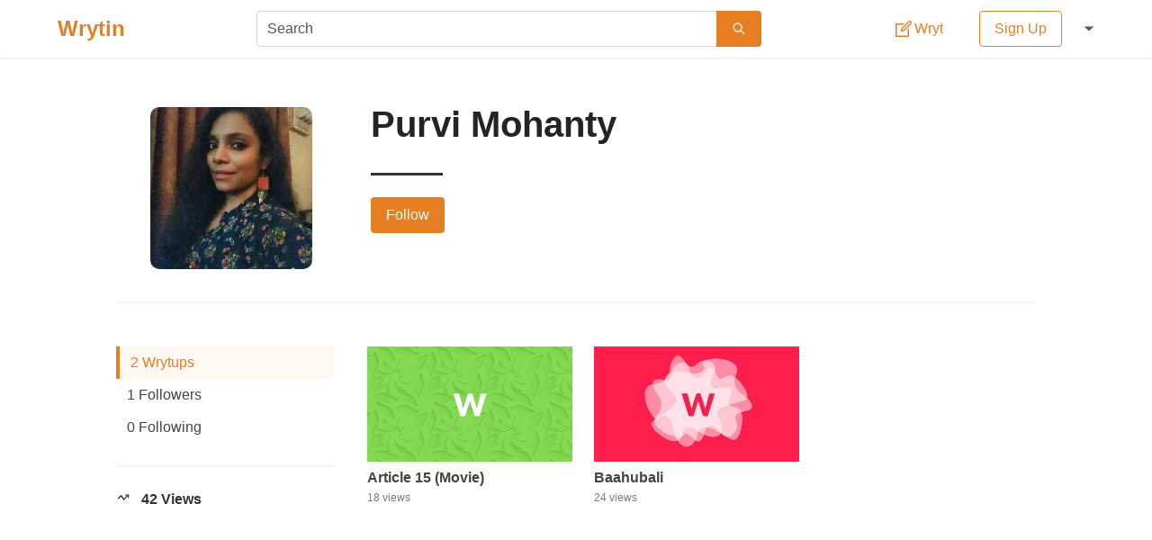

--- FILE ---
content_type: text/html; charset=utf-8
request_url: https://wrytin.com/purvimohanty
body_size: 18272
content:
<!DOCTYPE html><html lang="en"><head><title>Purvi Mohanty | Wrytin</title><meta name="viewport" content="width=device-width , initial-scale=1.0"><meta name="theme-color" content="#ffffff"><meta name="description" content="Read wrytups from Purvi Mohanty on Wrytin."><meta name="author" content=""><meta property="og:title" content="Purvi Mohanty | Wrytin"><meta property="og:description" content="Read wrytups from Purvi Mohanty on Wrytin."><meta property="og:type" content=""><meta property="og:url" content="https://wrytin.com/purvimohanty"><meta property="og:image" content="https://cdn.wrytin.com/images/avatar/s/256/purvimohanty-jw4ms86l.jpeg"><meta property="og:image:width" content="400"><meta property="og:image:height" content="225"><meta name="twitter:card" content="summary"><meta name="twitter:site" content="@Wrytin"><meta name="twitter:title" content="Purvi Mohanty | Wrytin"><link rel="apple-touch-icon" sizes="58*58" href="/static/img/logo/58.png"><link rel="apple-touch-icon" sizes="76*76" href="/static/img/logo/76.png"><link rel="apple-touch-icon" sizes="120*120" href="/static/img/logo/120.png"><link rel="apple-touch-icon" sizes="152*152" href="/static/img/logo/152.png"><link rel="apple-touch-icon" sizes="167*167" href="/static/img/logo/167.png"><link rel="apple-touch-icon" sizes="180*180" href="/static/img/logo/180.png"><link rel="icon" sizes="192*192" href="/static/img/logo/192.png"><link rel="icon" sizes="128*128" href="/static/img/logo/128.png"><link rel="icon" sizes="32*32" href="/static/img/logo/32.png"><style>/*! bulma.io v0.9.0 | MIT License | github.com/jgthms/bulma */@keyframes spinAround{from{transform:rotate(0)}to{transform:rotate(359deg)}}.button,.delete,.file,.tabs{-webkit-touch-callout:none;-webkit-user-select:none;-moz-user-select:none;-ms-user-select:none;user-select:none}.select:not(.is-multiple):not(.is-loading)::after{border:3px solid transparent;border-radius:2px;border-right:0;border-top:0;content:" ";display:block;height:.625em;margin-top:-.4375em;pointer-events:none;position:absolute;top:50%;transform:rotate(-45deg);transform-origin:center;width:.625em}.block:not(:last-child),.box:not(:last-child),.content:not(:last-child),.level:not(:last-child),.message:not(:last-child),.notification:not(:last-child),.subtitle:not(:last-child),.table:not(:last-child),.tabs:not(:last-child),.title:not(:last-child){margin-bottom:1.5rem}.delete{-moz-appearance:none;-webkit-appearance:none;background-color:rgba(10,10,10,.2);border:none;border-radius:290486px;cursor:pointer;pointer-events:auto;display:inline-block;flex-grow:0;flex-shrink:0;font-size:0;height:20px;max-height:20px;max-width:20px;min-height:20px;min-width:20px;outline:0;position:relative;vertical-align:top;width:20px}.delete::after,.delete::before{background-color:#fff;content:"";display:block;left:50%;position:absolute;top:50%;transform:translateX(-50%) translateY(-50%) rotate(45deg);transform-origin:center center}.delete::before{height:2px;width:50%}.delete::after{height:50%;width:2px}.delete:focus,.delete:hover{background-color:rgba(10,10,10,.3)}.delete:active{background-color:rgba(10,10,10,.4)}.is-small.delete{height:16px;max-height:16px;max-width:16px;min-height:16px;min-width:16px;width:16px}.is-medium.delete{height:24px;max-height:24px;max-width:24px;min-height:24px;min-width:24px;width:24px}.is-large.delete{height:32px;max-height:32px;max-width:32px;min-height:32px;min-width:32px;width:32px}.button.is-loading::after,.control.is-loading::after,.select.is-loading::after{animation:spinAround .5s infinite linear;border:2px solid #dbdbdb;border-radius:290486px;border-right-color:transparent;border-top-color:transparent;content:"";display:block;height:1em;position:relative;width:1em}.image.is-16by9 img,.image.is-1by1 img,.image.is-square img,.modal,.modal-background{bottom:0;left:0;position:absolute;right:0;top:0}.button,.file-cta,.input,.select select,.textarea{-moz-appearance:none;-webkit-appearance:none;align-items:center;border:1px solid transparent;border-radius:4px;box-shadow:none;display:inline-flex;font-size:1rem;height:2.5em;justify-content:flex-start;line-height:1.5;padding-bottom:calc(.5em - 1px);padding-left:calc(.75em - 1px);padding-right:calc(.75em - 1px);padding-top:calc(.5em - 1px);position:relative;vertical-align:top}.button:active,.button:focus,.file-cta:active,.file-cta:focus,.input:active,.input:focus,.is-active.button,.is-active.file-cta,.is-active.input,.is-active.textarea,.select select.is-active,.select select:active,.select select:focus,.textarea:active,.textarea:focus{outline:0}.button[disabled],.file-cta[disabled],.input[disabled],.select select[disabled],.textarea[disabled]{cursor:not-allowed}/*! minireset.css v0.0.6 | MIT License | github.com/jgthms/minireset.css */blockquote,body,figure,h1,h2,h3,h4,h5,h6,hr,html,iframe,legend,li,p,textarea,ul{margin:0;padding:0}h1,h2,h3,h4,h5,h6{font-size:100%;font-weight:400}ul{list-style:none}button,input,select,textarea{margin:0}html{box-sizing:border-box}*,::after,::before{box-sizing:inherit}img,video{height:auto;max-width:100%}iframe{border:0}table{border-collapse:collapse;border-spacing:0}td,th{padding:0}td:not([align]),th:not([align]){text-align:inherit}html{background-color:#fff;font-size:16px;-moz-osx-font-smoothing:grayscale;-webkit-font-smoothing:antialiased;min-width:300px;overflow-x:hidden;overflow-y:scroll;text-rendering:optimizeLegibility;text-size-adjust:100%}article,aside,figure,footer,header,section{display:block}body,button,input,select,textarea{font-family:Lato,"Noto Sans",sans-serif}code{-moz-osx-font-smoothing:auto;-webkit-font-smoothing:auto;font-family:monospace}body{color:#444;font-size:1em;font-weight:400;line-height:1.5}a{color:#e67e22;cursor:pointer;text-decoration:none}a strong{color:currentColor}a:hover{color:#363636}code{background-color:#f5f5f5;color:#f14668;font-size:.875em;font-weight:400;padding:.25em .5em .25em}hr{background-color:#f5f5f5;border:none;display:block;height:2px;margin:1.5rem 0}img{height:auto;max-width:100%}input[type=checkbox],input[type=radio]{vertical-align:baseline}small{font-size:.875em}span{font-style:inherit;font-weight:inherit}strong{color:#363636;font-weight:700}table td,table th{vertical-align:top}table td:not([align]),table th:not([align]){text-align:inherit}table th{color:#363636}.box{background-color:#fff;border-radius:2px;box-shadow:0 2px 3px rgba(10,10,10,.1);color:#444;display:block;padding:1.25rem}a.box:focus,a.box:hover{box-shadow:0 .5em 1em -.125em rgba(10,10,10,.1),0 0 0 1px #e67e22}a.box:active{box-shadow:inset 0 1px 2px rgba(10,10,10,.2),0 0 0 1px #e67e22}.button{background-color:#fff;border-color:#dbdbdb;border-width:1px;color:#363636;cursor:pointer;justify-content:center;padding-bottom:calc(.5em - 1px);padding-left:1em;padding-right:1em;padding-top:calc(.5em - 1px);text-align:center;white-space:nowrap}.button strong{color:inherit}.button .icon,.button .icon.is-large,.button .icon.is-medium,.button .icon.is-small{height:1.5em;width:1.5em}.button .icon:first-child:not(:last-child){margin-left:calc(-.5em - 1px);margin-right:.25em}.button .icon:last-child:not(:first-child){margin-left:.25em;margin-right:calc(-.5em - 1px)}.button .icon:first-child:last-child{margin-left:calc(-.5em - 1px);margin-right:calc(-.5em - 1px)}.button:hover{border-color:#b5b5b5;color:#363636}.button:focus{border-color:#e67e22;color:#363636}.button:focus:not(:active){box-shadow:0 0 0 .125em rgba(230,126,34,.25)}.button.is-active,.button:active{border-color:#444;color:#363636}.button.is-text{background-color:transparent;border-color:transparent;color:#444;text-decoration:underline}.button.is-text:focus,.button.is-text:hover{background-color:#f5f5f5;color:#363636}.button.is-text.is-active,.button.is-text:active{background-color:#e8e8e8;color:#363636}.button.is-text[disabled]{background-color:transparent;border-color:transparent;box-shadow:none}.button.is-white{background-color:#fff;border-color:transparent;color:#0a0a0a}.button.is-white:hover{background-color:#f9f9f9;border-color:transparent;color:#0a0a0a}.button.is-white:focus{border-color:transparent;color:#0a0a0a}.button.is-white:focus:not(:active){box-shadow:0 0 0 .125em rgba(255,255,255,.25)}.button.is-white.is-active,.button.is-white:active{background-color:#f2f2f2;border-color:transparent;color:#0a0a0a}.button.is-white[disabled]{background-color:#fff;border-color:transparent;box-shadow:none}.button.is-white.is-loading::after{border-color:transparent transparent #0a0a0a #0a0a0a!important}.button.is-white.is-outlined{background-color:transparent;border-color:#fff;color:#fff}.button.is-white.is-outlined:focus,.button.is-white.is-outlined:hover{background-color:#fff;border-color:#fff;color:#0a0a0a}.button.is-white.is-outlined.is-loading::after{border-color:transparent transparent #fff #fff!important}.button.is-white.is-outlined.is-loading:focus::after,.button.is-white.is-outlined.is-loading:hover::after{border-color:transparent transparent #0a0a0a #0a0a0a!important}.button.is-white.is-outlined[disabled]{background-color:transparent;border-color:#fff;box-shadow:none;color:#fff}.button.is-primary{background-color:#e67e22;border-color:transparent;color:#fff}.button.is-primary:hover{background-color:#e2771a;border-color:transparent;color:#fff}.button.is-primary:focus{border-color:transparent;color:#fff}.button.is-primary:focus:not(:active){box-shadow:0 0 0 .125em rgba(230,126,34,.25)}.button.is-primary.is-active,.button.is-primary:active{background-color:#d67118;border-color:transparent;color:#fff}.button.is-primary[disabled]{background-color:#e67e22;border-color:transparent;box-shadow:none}.button.is-primary.is-loading::after{border-color:transparent transparent #fff #fff!important}.button.is-primary.is-outlined{background-color:transparent;border-color:#e67e22;color:#e67e22}.button.is-primary.is-outlined:focus,.button.is-primary.is-outlined:hover{background-color:#e67e22;border-color:#e67e22;color:#fff}.button.is-primary.is-outlined.is-loading::after{border-color:transparent transparent #e67e22 #e67e22!important}.button.is-primary.is-outlined.is-loading:focus::after,.button.is-primary.is-outlined.is-loading:hover::after{border-color:transparent transparent #fff #fff!important}.button.is-primary.is-outlined[disabled]{background-color:transparent;border-color:#e67e22;box-shadow:none;color:#e67e22}.button.is-link{background-color:#e67e22;border-color:transparent;color:#fff}.button.is-link:hover{background-color:#e2771a;border-color:transparent;color:#fff}.button.is-link:focus{border-color:transparent;color:#fff}.button.is-link:focus:not(:active){box-shadow:0 0 0 .125em rgba(230,126,34,.25)}.button.is-link.is-active,.button.is-link:active{background-color:#d67118;border-color:transparent;color:#fff}.button.is-link[disabled]{background-color:#e67e22;border-color:transparent;box-shadow:none}.button.is-link.is-loading::after{border-color:transparent transparent #fff #fff!important}.button.is-link.is-outlined{background-color:transparent;border-color:#e67e22;color:#e67e22}.button.is-link.is-outlined:focus,.button.is-link.is-outlined:hover{background-color:#e67e22;border-color:#e67e22;color:#fff}.button.is-link.is-outlined.is-loading::after{border-color:transparent transparent #e67e22 #e67e22!important}.button.is-link.is-outlined.is-loading:focus::after,.button.is-link.is-outlined.is-loading:hover::after{border-color:transparent transparent #fff #fff!important}.button.is-link.is-outlined[disabled]{background-color:transparent;border-color:#e67e22;box-shadow:none;color:#e67e22}.button.is-success{background-color:#48c774;border-color:transparent;color:#fff}.button.is-success:hover{background-color:#3ec46d;border-color:transparent;color:#fff}.button.is-success:focus{border-color:transparent;color:#fff}.button.is-success:focus:not(:active){box-shadow:0 0 0 .125em rgba(72,199,116,.25)}.button.is-success.is-active,.button.is-success:active{background-color:#3abb67;border-color:transparent;color:#fff}.button.is-success[disabled]{background-color:#48c774;border-color:transparent;box-shadow:none}.button.is-success.is-loading::after{border-color:transparent transparent #fff #fff!important}.button.is-success.is-outlined{background-color:transparent;border-color:#48c774;color:#48c774}.button.is-success.is-outlined:focus,.button.is-success.is-outlined:hover{background-color:#48c774;border-color:#48c774;color:#fff}.button.is-success.is-outlined.is-loading::after{border-color:transparent transparent #48c774 #48c774!important}.button.is-success.is-outlined.is-loading:focus::after,.button.is-success.is-outlined.is-loading:hover::after{border-color:transparent transparent #fff #fff!important}.button.is-success.is-outlined[disabled]{background-color:transparent;border-color:#48c774;box-shadow:none;color:#48c774}.button.is-warning{background-color:#ffdd57;border-color:transparent;color:rgba(0,0,0,.7)}.button.is-warning:hover{background-color:#ffdb4a;border-color:transparent;color:rgba(0,0,0,.7)}.button.is-warning:focus{border-color:transparent;color:rgba(0,0,0,.7)}.button.is-warning:focus:not(:active){box-shadow:0 0 0 .125em rgba(255,221,87,.25)}.button.is-warning.is-active,.button.is-warning:active{background-color:#ffd83d;border-color:transparent;color:rgba(0,0,0,.7)}.button.is-warning[disabled]{background-color:#ffdd57;border-color:transparent;box-shadow:none}.button.is-warning.is-loading::after{border-color:transparent transparent rgba(0,0,0,.7) rgba(0,0,0,.7)!important}.button.is-warning.is-outlined{background-color:transparent;border-color:#ffdd57;color:#ffdd57}.button.is-warning.is-outlined:focus,.button.is-warning.is-outlined:hover{background-color:#ffdd57;border-color:#ffdd57;color:rgba(0,0,0,.7)}.button.is-warning.is-outlined.is-loading::after{border-color:transparent transparent #ffdd57 #ffdd57!important}.button.is-warning.is-outlined.is-loading:focus::after,.button.is-warning.is-outlined.is-loading:hover::after{border-color:transparent transparent rgba(0,0,0,.7) rgba(0,0,0,.7)!important}.button.is-warning.is-outlined[disabled]{background-color:transparent;border-color:#ffdd57;box-shadow:none;color:#ffdd57}.button.is-danger{background-color:#f14668;border-color:transparent;color:#fff}.button.is-danger:hover{background-color:#f03a5f;border-color:transparent;color:#fff}.button.is-danger:focus{border-color:transparent;color:#fff}.button.is-danger:focus:not(:active){box-shadow:0 0 0 .125em rgba(241,70,104,.25)}.button.is-danger.is-active,.button.is-danger:active{background-color:#ef2e55;border-color:transparent;color:#fff}.button.is-danger[disabled]{background-color:#f14668;border-color:transparent;box-shadow:none}.button.is-danger.is-loading::after{border-color:transparent transparent #fff #fff!important}.button.is-danger.is-outlined{background-color:transparent;border-color:#f14668;color:#f14668}.button.is-danger.is-outlined:focus,.button.is-danger.is-outlined:hover{background-color:#f14668;border-color:#f14668;color:#fff}.button.is-danger.is-outlined.is-loading::after{border-color:transparent transparent #f14668 #f14668!important}.button.is-danger.is-outlined.is-loading:focus::after,.button.is-danger.is-outlined.is-loading:hover::after{border-color:transparent transparent #fff #fff!important}.button.is-danger.is-outlined[disabled]{background-color:transparent;border-color:#f14668;box-shadow:none;color:#f14668}.button.is-small{border-radius:2px;font-size:.75rem}.button.is-medium{font-size:1.25rem}.button.is-large{font-size:1.5rem}.button[disabled]{background-color:#fff;border-color:#dbdbdb;box-shadow:none;opacity:.5}.button.is-fullwidth{display:flex;width:100%}.button.is-loading{color:transparent!important;pointer-events:none}.button.is-loading::after{position:absolute;left:calc(50% - (1em / 2));top:calc(50% - (1em / 2));position:absolute!important}.button.is-static{background-color:#f5f5f5;border-color:#dbdbdb;color:#7a7a7a;box-shadow:none;pointer-events:none}.button.is-rounded{border-radius:290486px;padding-left:calc(1em + .25em);padding-right:calc(1em + .25em)}.buttons{align-items:center;display:flex;flex-wrap:wrap;justify-content:flex-start}.buttons .button{margin-bottom:.5rem}.buttons .button:not(:last-child):not(.is-fullwidth){margin-right:.5rem}.buttons:last-child{margin-bottom:-.5rem}.buttons:not(:last-child){margin-bottom:1rem}.buttons.has-addons .button:not(:first-child){border-bottom-left-radius:0;border-top-left-radius:0}.buttons.has-addons .button:not(:last-child){border-bottom-right-radius:0;border-top-right-radius:0;margin-right:-1px}.buttons.has-addons .button:last-child{margin-right:0}.buttons.has-addons .button:hover{z-index:2}.buttons.has-addons .button.is-active,.buttons.has-addons .button.is-selected,.buttons.has-addons .button:active,.buttons.has-addons .button:focus{z-index:3}.buttons.has-addons .button.is-active:hover,.buttons.has-addons .button.is-selected:hover,.buttons.has-addons .button:active:hover,.buttons.has-addons .button:focus:hover{z-index:4}.buttons.has-addons .button.is-expanded{flex-grow:1;flex-shrink:1}.buttons.is-centered{justify-content:center}.buttons.is-centered:not(.has-addons) .button:not(.is-fullwidth){margin-left:.25rem;margin-right:.25rem}.buttons.is-right{justify-content:flex-end}.buttons.is-right:not(.has-addons) .button:not(.is-fullwidth){margin-left:.25rem;margin-right:.25rem}.container{flex-grow:1;margin:0 auto;position:relative;width:auto}@media screen and (min-width:1024px){.container{max-width:960px}}@media screen and (min-width:1216px){.container{max-width:1152px}}@media screen and (min-width:1408px){.container{max-width:1344px}}.content li+li{margin-top:.25em}.content blockquote:not(:last-child),.content dl:not(:last-child),.content ol:not(:last-child),.content p:not(:last-child),.content pre:not(:last-child),.content table:not(:last-child),.content ul:not(:last-child){margin-bottom:1em}.content h1,.content h2,.content h3,.content h4,.content h5,.content h6{color:#363636;font-weight:600;line-height:1.125}.content h1{font-size:2em;margin-bottom:.5em}.content h1:not(:first-child){margin-top:1em}.content h2{font-size:1.75em;margin-bottom:.5714em}.content h2:not(:first-child){margin-top:1.1428em}.content h3{font-size:1.5em;margin-bottom:.6666em}.content h3:not(:first-child){margin-top:1.3333em}.content h4{font-size:1.25em;margin-bottom:.8em}.content h5{font-size:1.125em;margin-bottom:.8888em}.content h6{font-size:1em;margin-bottom:1em}.content blockquote{background-color:#f5f5f5;border-left:5px solid #dbdbdb;padding:1.25em 1.5em}.content ol{list-style-position:outside;margin-left:2em;margin-top:1em}.content ol:not([type]){list-style-type:decimal}.content ol:not([type]).is-lower-alpha{list-style-type:lower-alpha}.content ol:not([type]).is-lower-roman{list-style-type:lower-roman}.content ol:not([type]).is-upper-alpha{list-style-type:upper-alpha}.content ol:not([type]).is-upper-roman{list-style-type:upper-roman}.content ul{list-style:disc outside;margin-left:2em;margin-top:1em}.content ul ul{list-style-type:circle;margin-top:.5em}.content ul ul ul{list-style-type:square}.content dd{margin-left:2em}.content figure{margin-left:2em;margin-right:2em;text-align:center}.content figure:not(:first-child){margin-top:2em}.content figure:not(:last-child){margin-bottom:2em}.content figure img{display:inline-block}.content figure figcaption{font-style:italic}.content pre{-webkit-overflow-scrolling:touch;overflow-x:auto;padding:1.25em 1.5em;white-space:pre;word-wrap:normal}.content sub,.content sup{font-size:75%}.content table{width:100%}.content table td,.content table th{border:1px solid #dbdbdb;border-width:0 0 1px;padding:.5em .75em;vertical-align:top}.content table th{color:#363636}.content table th:not([align]){text-align:inherit}.content table thead td,.content table thead th{border-width:0 0 2px;color:#363636}.content table tfoot td,.content table tfoot th{border-width:2px 0 0;color:#363636}.content table tbody tr:last-child td,.content table tbody tr:last-child th{border-bottom-width:0}.content .tabs li+li{margin-top:0}.content.is-small{font-size:.75rem}.content.is-medium{font-size:1.25rem}.content.is-large{font-size:1.5rem}.icon{align-items:center;display:inline-flex;justify-content:center;height:1.5rem;width:1.5rem}.icon.is-small{height:1rem;width:1rem}.icon.is-medium{height:2rem;width:2rem}.icon.is-large{height:3rem;width:3rem}.image{display:block;position:relative}.image img{display:block;height:auto;width:100%}.image img.is-rounded{border-radius:290486px}.image.is-fullwidth{width:100%}.image.is-16by9 img,.image.is-1by1 img,.image.is-square img{height:100%;width:100%}.image.is-1by1,.image.is-square{padding-top:100%}.image.is-16by9{padding-top:56.25%}.image.is-32x32{height:32px;width:32px}.image.is-48x48{height:48px;width:48px}.image.is-64x64{height:64px;width:64px}.image.is-96x96{height:96px;width:96px}.notification{background-color:#f5f5f5;border-radius:4px;position:relative;padding:1.25rem 2.5rem 1.25rem 1.5rem}.notification a:not(.button):not(.dropdown-item){color:currentColor;text-decoration:underline}.notification strong{color:currentColor}.notification code{background:#fff}.notification>.delete{right:.5rem;position:absolute;top:.5rem}.notification .content,.notification .subtitle,.notification .title{color:currentColor}.notification.is-white{background-color:#fff;color:#0a0a0a}.notification.is-primary{background-color:#e67e22;color:#fff}.notification.is-link{background-color:#e67e22;color:#fff}.notification.is-success{background-color:#48c774;color:#fff}.notification.is-warning{background-color:#ffdd57;color:rgba(0,0,0,.7)}.notification.is-danger{background-color:#f14668;color:#fff}@keyframes moveIndeterminate{from{background-position:200% 0}to{background-position:-200% 0}}.table{background-color:#fff;color:#363636}.table td,.table th{border:1px solid #dbdbdb;border-width:0 0 1px;padding:.5em .75em;vertical-align:top}.table td.is-white,.table th.is-white{background-color:#fff;border-color:#fff;color:#0a0a0a}.table td.is-primary,.table th.is-primary{background-color:#e67e22;border-color:#e67e22;color:#fff}.table td.is-link,.table th.is-link{background-color:#e67e22;border-color:#e67e22;color:#fff}.table td.is-success,.table th.is-success{background-color:#48c774;border-color:#48c774;color:#fff}.table td.is-warning,.table th.is-warning{background-color:#ffdd57;border-color:#ffdd57;color:rgba(0,0,0,.7)}.table td.is-danger,.table th.is-danger{background-color:#f14668;border-color:#f14668;color:#fff}.table td.is-narrow,.table th.is-narrow{white-space:nowrap;width:1%}.table td.is-selected,.table th.is-selected{background-color:#e67e22;color:#fff}.table td.is-selected a,.table td.is-selected strong,.table th.is-selected a,.table th.is-selected strong{color:currentColor}.table th{color:#363636}.table th:not([align]){text-align:inherit}.table tr.is-selected{background-color:#e67e22;color:#fff}.table tr.is-selected a,.table tr.is-selected strong{color:currentColor}.table tr.is-selected td,.table tr.is-selected th{border-color:#fff;color:currentColor}.table thead{background-color:transparent}.table thead td,.table thead th{border-width:0 0 2px;color:#363636}.table tbody{background-color:transparent}.table tbody tr:last-child td,.table tbody tr:last-child th{border-bottom-width:0}.table.is-fullwidth{width:100%}.table.is-hoverable tbody tr:not(.is-selected):hover{background-color:#fafafa}.table.is-narrow td,.table.is-narrow th{padding:.25em .5em}.tags{align-items:center;display:flex;flex-wrap:wrap;justify-content:flex-start}.tags .tag{margin-bottom:.5rem}.tags .tag:not(:last-child){margin-right:.5rem}.tags:last-child{margin-bottom:-.5rem}.tags:not(:last-child){margin-bottom:1rem}.tags.is-centered{justify-content:center}.tags.is-centered .tag{margin-right:.25rem;margin-left:.25rem}.tags.is-right{justify-content:flex-end}.tags.is-right .tag:not(:first-child){margin-left:.5rem}.tags.is-right .tag:not(:last-child){margin-right:0}.tags.has-addons .tag{margin-right:0}.tags.has-addons .tag:not(:first-child){margin-left:0;border-top-left-radius:0;border-bottom-left-radius:0}.tags.has-addons .tag:not(:last-child){border-top-right-radius:0;border-bottom-right-radius:0}.tag:not(body){align-items:center;background-color:#f5f5f5;border-radius:4px;color:#444;display:inline-flex;font-size:.75rem;height:2em;justify-content:center;line-height:1.5;padding-left:.75em;padding-right:.75em;white-space:nowrap}.tag:not(body) .delete{margin-left:.25rem;margin-right:-.375rem}.tag:not(body).is-white{background-color:#fff;color:#0a0a0a}.tag:not(body).is-primary{background-color:#e67e22;color:#fff}.tag:not(body).is-link{background-color:#e67e22;color:#fff}.tag:not(body).is-success{background-color:#48c774;color:#fff}.tag:not(body).is-warning{background-color:#ffdd57;color:rgba(0,0,0,.7)}.tag:not(body).is-danger{background-color:#f14668;color:#fff}.tag:not(body).is-medium{font-size:1rem}.tag:not(body).is-large{font-size:1.25rem}.tag:not(body) .icon:first-child:not(:last-child){margin-left:-.375em;margin-right:.1875em}.tag:not(body) .icon:last-child:not(:first-child){margin-left:.1875em;margin-right:-.375em}.tag:not(body) .icon:first-child:last-child{margin-left:-.375em;margin-right:-.375em}.tag:not(body).is-rounded{border-radius:290486px}a.tag:hover{text-decoration:underline}.subtitle,.title{word-break:break-word}.subtitle em,.subtitle span,.title em,.title span{font-weight:inherit}.subtitle sub,.title sub{font-size:.75em}.subtitle sup,.title sup{font-size:.75em}.subtitle .tag,.title .tag{vertical-align:middle}.title{color:#363636;font-size:2rem;font-weight:600;line-height:1.125}.title strong{color:inherit;font-weight:inherit}.title:not(.is-spaced)+.subtitle{margin-top:-1.25rem}.title.is-2{font-size:2.5rem}.title.is-3{font-size:2rem}.title.is-4{font-size:1.5rem}.title.is-5{font-size:1.25rem}.title.is-6{font-size:1rem}.subtitle{color:#444;font-size:1.25rem;font-weight:400;line-height:1.25}.subtitle strong{color:#363636;font-weight:600}.subtitle:not(.is-spaced)+.title{margin-top:-1.25rem}.subtitle.is-2{font-size:2.5rem}.subtitle.is-3{font-size:2rem}.subtitle.is-4{font-size:1.5rem}.subtitle.is-5{font-size:1.25rem}.subtitle.is-6{font-size:1rem}.heading{display:block;font-size:11px;letter-spacing:1px;margin-bottom:5px;text-transform:uppercase}.number{align-items:center;background-color:#f5f5f5;border-radius:290486px;display:inline-flex;font-size:1.25rem;height:2em;justify-content:center;margin-right:1.5rem;min-width:2.5em;padding:.25rem .5rem;text-align:center;vertical-align:top}.input,.select select,.textarea{background-color:#fff;border-color:#dbdbdb;border-radius:4px;color:#363636}.input::-moz-placeholder,.select select::-moz-placeholder,.textarea::-moz-placeholder{color:rgba(54,54,54,.3)}.input::-webkit-input-placeholder,.select select::-webkit-input-placeholder,.textarea::-webkit-input-placeholder{color:rgba(54,54,54,.3)}.input:-moz-placeholder,.select select:-moz-placeholder,.textarea:-moz-placeholder{color:rgba(54,54,54,.3)}.input:-ms-input-placeholder,.select select:-ms-input-placeholder,.textarea:-ms-input-placeholder{color:rgba(54,54,54,.3)}.input:hover,.select select:hover,.textarea:hover{border-color:#b5b5b5}.input:active,.input:focus,.is-active.input,.is-active.textarea,.select select.is-active,.select select:active,.select select:focus,.textarea:active,.textarea:focus{border-color:#e67e22;box-shadow:0 0 0 .125em rgba(230,126,34,.25)}.input[disabled],.select select[disabled],.textarea[disabled]{background-color:#f5f5f5;border-color:#f5f5f5;box-shadow:none;color:#7a7a7a}.input[disabled]::-moz-placeholder,.select select[disabled]::-moz-placeholder,.textarea[disabled]::-moz-placeholder{color:rgba(122,122,122,.3)}.input[disabled]::-webkit-input-placeholder,.select select[disabled]::-webkit-input-placeholder,.textarea[disabled]::-webkit-input-placeholder{color:rgba(122,122,122,.3)}.input[disabled]:-moz-placeholder,.select select[disabled]:-moz-placeholder,.textarea[disabled]:-moz-placeholder{color:rgba(122,122,122,.3)}.input[disabled]:-ms-input-placeholder,.select select[disabled]:-ms-input-placeholder,.textarea[disabled]:-ms-input-placeholder{color:rgba(122,122,122,.3)}.input,.textarea{box-shadow:inset 0 .0625em .125em rgba(10,10,10,.05);max-width:100%;width:100%}.input[readonly],.textarea[readonly]{box-shadow:none}.is-white.input,.is-white.textarea{border-color:#fff}.is-white.input:active,.is-white.input:focus,.is-white.is-active.input,.is-white.is-active.textarea,.is-white.textarea:active,.is-white.textarea:focus{box-shadow:0 0 0 .125em rgba(255,255,255,.25)}.is-primary.input,.is-primary.textarea{border-color:#e67e22}.is-primary.input:active,.is-primary.input:focus,.is-primary.is-active.input,.is-primary.is-active.textarea,.is-primary.textarea:active,.is-primary.textarea:focus{box-shadow:0 0 0 .125em rgba(230,126,34,.25)}.is-link.input,.is-link.textarea{border-color:#e67e22}.is-link.input:active,.is-link.input:focus,.is-link.is-active.input,.is-link.is-active.textarea,.is-link.textarea:active,.is-link.textarea:focus{box-shadow:0 0 0 .125em rgba(230,126,34,.25)}.is-success.input,.is-success.textarea{border-color:#48c774}.is-success.input:active,.is-success.input:focus,.is-success.is-active.input,.is-success.is-active.textarea,.is-success.textarea:active,.is-success.textarea:focus{box-shadow:0 0 0 .125em rgba(72,199,116,.25)}.is-warning.input,.is-warning.textarea{border-color:#ffdd57}.is-warning.input:active,.is-warning.input:focus,.is-warning.is-active.input,.is-warning.is-active.textarea,.is-warning.textarea:active,.is-warning.textarea:focus{box-shadow:0 0 0 .125em rgba(255,221,87,.25)}.is-danger.input,.is-danger.textarea{border-color:#f14668}.is-danger.input:active,.is-danger.input:focus,.is-danger.is-active.input,.is-danger.is-active.textarea,.is-danger.textarea:active,.is-danger.textarea:focus{box-shadow:0 0 0 .125em rgba(241,70,104,.25)}.is-small.input,.is-small.textarea{border-radius:2px;font-size:.75rem}.is-medium.input,.is-medium.textarea{font-size:1.25rem}.is-large.input,.is-large.textarea{font-size:1.5rem}.is-fullwidth.input,.is-fullwidth.textarea{display:block;width:100%}.is-inline.input,.is-inline.textarea{display:inline;width:auto}.input.is-rounded{border-radius:290486px;padding-left:calc(calc(.75em - 1px) + .375em);padding-right:calc(calc(.75em - 1px) + .375em)}.input.is-static{background-color:transparent;border-color:transparent;box-shadow:none;padding-left:0;padding-right:0}.textarea{display:block;max-width:100%;min-width:100%;padding:calc(.75em - 1px);resize:vertical}.textarea:not([rows]){max-height:40em;min-height:8em}.textarea[rows]{height:initial}.checkbox{cursor:pointer;display:inline-block;line-height:1.25;position:relative}.checkbox input{cursor:pointer}.checkbox:hover{color:#363636}.checkbox[disabled]{color:#7a7a7a;cursor:not-allowed}.select{display:inline-block;max-width:100%;position:relative;vertical-align:top}.select:not(.is-multiple){height:2.5em}.select:not(.is-multiple):not(.is-loading)::after{border-color:#e67e22;right:1.125em;z-index:4}.select.is-rounded select{border-radius:290486px;padding-left:1em}.select select{cursor:pointer;display:block;font-size:1em;max-width:100%;outline:0}.select select::-ms-expand{display:none}.select select[disabled]:hover{border-color:#f5f5f5}.select select:not([multiple]){padding-right:2.5em}.select select[multiple]{height:auto;padding:0}.select select[multiple] option{padding:.5em 1em}.select:not(.is-multiple):not(.is-loading):hover::after{border-color:#363636}.select.is-white:not(:hover)::after{border-color:#fff}.select.is-white select{border-color:#fff}.select.is-white select:hover{border-color:#f2f2f2}.select.is-white select.is-active,.select.is-white select:active,.select.is-white select:focus{box-shadow:0 0 0 .125em rgba(255,255,255,.25)}.select.is-primary:not(:hover)::after{border-color:#e67e22}.select.is-primary select{border-color:#e67e22}.select.is-primary select:hover{border-color:#d67118}.select.is-primary select.is-active,.select.is-primary select:active,.select.is-primary select:focus{box-shadow:0 0 0 .125em rgba(230,126,34,.25)}.select.is-link:not(:hover)::after{border-color:#e67e22}.select.is-link select{border-color:#e67e22}.select.is-link select:hover{border-color:#d67118}.select.is-link select.is-active,.select.is-link select:active,.select.is-link select:focus{box-shadow:0 0 0 .125em rgba(230,126,34,.25)}.select.is-success:not(:hover)::after{border-color:#48c774}.select.is-success select{border-color:#48c774}.select.is-success select:hover{border-color:#3abb67}.select.is-success select.is-active,.select.is-success select:active,.select.is-success select:focus{box-shadow:0 0 0 .125em rgba(72,199,116,.25)}.select.is-warning:not(:hover)::after{border-color:#ffdd57}.select.is-warning select{border-color:#ffdd57}.select.is-warning select:hover{border-color:#ffd83d}.select.is-warning select.is-active,.select.is-warning select:active,.select.is-warning select:focus{box-shadow:0 0 0 .125em rgba(255,221,87,.25)}.select.is-danger:not(:hover)::after{border-color:#f14668}.select.is-danger select{border-color:#f14668}.select.is-danger select:hover{border-color:#ef2e55}.select.is-danger select.is-active,.select.is-danger select:active,.select.is-danger select:focus{box-shadow:0 0 0 .125em rgba(241,70,104,.25)}.select.is-small{border-radius:2px;font-size:.75rem}.select.is-medium{font-size:1.25rem}.select.is-large{font-size:1.5rem}.select.is-fullwidth{width:100%}.select.is-fullwidth select{width:100%}.select.is-loading::after{margin-top:0;position:absolute;right:.625em;top:.625em;transform:none}.select.is-loading.is-small:after{font-size:.75rem}.select.is-loading.is-medium:after{font-size:1.25rem}.select.is-loading.is-large:after{font-size:1.5rem}.file{align-items:stretch;display:flex;justify-content:flex-start;position:relative}.file.is-white .file-cta{background-color:#fff;border-color:transparent;color:#0a0a0a}.file.is-white:hover .file-cta{background-color:#f9f9f9;border-color:transparent;color:#0a0a0a}.file.is-white:focus .file-cta{border-color:transparent;box-shadow:0 0 .5em rgba(255,255,255,.25);color:#0a0a0a}.file.is-white.is-active .file-cta,.file.is-white:active .file-cta{background-color:#f2f2f2;border-color:transparent;color:#0a0a0a}.file.is-primary .file-cta{background-color:#e67e22;border-color:transparent;color:#fff}.file.is-primary:hover .file-cta{background-color:#e2771a;border-color:transparent;color:#fff}.file.is-primary:focus .file-cta{border-color:transparent;box-shadow:0 0 .5em rgba(230,126,34,.25);color:#fff}.file.is-primary.is-active .file-cta,.file.is-primary:active .file-cta{background-color:#d67118;border-color:transparent;color:#fff}.file.is-link .file-cta{background-color:#e67e22;border-color:transparent;color:#fff}.file.is-link:hover .file-cta{background-color:#e2771a;border-color:transparent;color:#fff}.file.is-link:focus .file-cta{border-color:transparent;box-shadow:0 0 .5em rgba(230,126,34,.25);color:#fff}.file.is-link.is-active .file-cta,.file.is-link:active .file-cta{background-color:#d67118;border-color:transparent;color:#fff}.file.is-success .file-cta{background-color:#48c774;border-color:transparent;color:#fff}.file.is-success:hover .file-cta{background-color:#3ec46d;border-color:transparent;color:#fff}.file.is-success:focus .file-cta{border-color:transparent;box-shadow:0 0 .5em rgba(72,199,116,.25);color:#fff}.file.is-success.is-active .file-cta,.file.is-success:active .file-cta{background-color:#3abb67;border-color:transparent;color:#fff}.file.is-warning .file-cta{background-color:#ffdd57;border-color:transparent;color:rgba(0,0,0,.7)}.file.is-warning:hover .file-cta{background-color:#ffdb4a;border-color:transparent;color:rgba(0,0,0,.7)}.file.is-warning:focus .file-cta{border-color:transparent;box-shadow:0 0 .5em rgba(255,221,87,.25);color:rgba(0,0,0,.7)}.file.is-warning.is-active .file-cta,.file.is-warning:active .file-cta{background-color:#ffd83d;border-color:transparent;color:rgba(0,0,0,.7)}.file.is-danger .file-cta{background-color:#f14668;border-color:transparent;color:#fff}.file.is-danger:hover .file-cta{background-color:#f03a5f;border-color:transparent;color:#fff}.file.is-danger:focus .file-cta{border-color:transparent;box-shadow:0 0 .5em rgba(241,70,104,.25);color:#fff}.file.is-danger.is-active .file-cta,.file.is-danger:active .file-cta{background-color:#ef2e55;border-color:transparent;color:#fff}.file.is-small{font-size:.75rem}.file.is-medium{font-size:1.25rem}.file.is-large{font-size:1.5rem}.file.is-boxed .file-label{flex-direction:column}.file.is-boxed .file-cta{flex-direction:column;height:auto;padding:1em 3em}.file.is-boxed .file-icon{height:1.5em;width:1.5em}.file.is-centered{justify-content:center}.file.is-fullwidth .file-label{width:100%}.file.is-right{justify-content:flex-end}.file.is-right .file-cta{border-radius:0 4px 4px 0}.file-label{align-items:stretch;display:flex;cursor:pointer;justify-content:flex-start;overflow:hidden;position:relative}.file-label:hover .file-cta{background-color:#eee;color:#363636}.file-label:active .file-cta{background-color:#e8e8e8;color:#363636}.file-input{height:100%;left:0;opacity:0;outline:0;position:absolute;top:0;width:100%}.file-cta{border-color:#dbdbdb;border-radius:4px;font-size:1em;padding-left:1em;padding-right:1em;white-space:nowrap}.file-cta{background-color:#f5f5f5;color:#444}.file-icon{align-items:center;display:flex;height:1em;justify-content:center;margin-right:.5em;width:1em}.label{color:#363636;display:block;font-size:1rem;font-weight:700}.label:not(:last-child){margin-bottom:.5em}.label.is-small{font-size:.75rem}.label.is-medium{font-size:1.25rem}.label.is-large{font-size:1.5rem}.help{display:block;font-size:.75rem;margin-top:.25rem}.help.is-white{color:#fff}.help.is-primary{color:#e67e22}.help.is-link{color:#e67e22}.help.is-success{color:#48c774}.help.is-warning{color:#ffdd57}.help.is-danger{color:#f14668}.field:not(:last-child){margin-bottom:.75rem}.field.has-addons{display:flex;justify-content:flex-start}.field.has-addons .control:not(:last-child){margin-right:-1px}.field.has-addons .control:not(:first-child):not(:last-child) .button,.field.has-addons .control:not(:first-child):not(:last-child) .input,.field.has-addons .control:not(:first-child):not(:last-child) .select select{border-radius:0}.field.has-addons .control:first-child:not(:only-child) .button,.field.has-addons .control:first-child:not(:only-child) .input,.field.has-addons .control:first-child:not(:only-child) .select select{border-bottom-right-radius:0;border-top-right-radius:0}.field.has-addons .control:last-child:not(:only-child) .button,.field.has-addons .control:last-child:not(:only-child) .input,.field.has-addons .control:last-child:not(:only-child) .select select{border-bottom-left-radius:0;border-top-left-radius:0}.field.has-addons .control .button:not([disabled]):hover,.field.has-addons .control .input:not([disabled]):hover,.field.has-addons .control .select select:not([disabled]):hover{z-index:2}.field.has-addons .control .button:not([disabled]).is-active,.field.has-addons .control .button:not([disabled]):active,.field.has-addons .control .button:not([disabled]):focus,.field.has-addons .control .input:not([disabled]).is-active,.field.has-addons .control .input:not([disabled]):active,.field.has-addons .control .input:not([disabled]):focus,.field.has-addons .control .select select:not([disabled]).is-active,.field.has-addons .control .select select:not([disabled]):active,.field.has-addons .control .select select:not([disabled]):focus{z-index:3}.field.has-addons .control .button:not([disabled]).is-active:hover,.field.has-addons .control .button:not([disabled]):active:hover,.field.has-addons .control .button:not([disabled]):focus:hover,.field.has-addons .control .input:not([disabled]).is-active:hover,.field.has-addons .control .input:not([disabled]):active:hover,.field.has-addons .control .input:not([disabled]):focus:hover,.field.has-addons .control .select select:not([disabled]).is-active:hover,.field.has-addons .control .select select:not([disabled]):active:hover,.field.has-addons .control .select select:not([disabled]):focus:hover{z-index:4}.field.has-addons .control.is-expanded{flex-grow:1;flex-shrink:1}.field.is-grouped{display:flex;justify-content:flex-start}.field.is-grouped>.control{flex-shrink:0}.field.is-grouped>.control:not(:last-child){margin-bottom:0;margin-right:.75rem}.field.is-grouped>.control.is-expanded{flex-grow:1;flex-shrink:1}@media screen and (min-width:769px),print{.field.is-horizontal{display:flex}}.field-label .label{font-size:inherit}@media screen and (max-width:768px){.field-label{margin-bottom:.5rem}}@media screen and (min-width:769px),print{.field-label{flex-basis:0;flex-grow:1;flex-shrink:0;margin-right:1.5rem;text-align:right}.field-label.is-small{font-size:.75rem;padding-top:.375em}.field-label.is-medium{font-size:1.25rem;padding-top:.375em}.field-label.is-large{font-size:1.5rem;padding-top:.375em}}.field-body .field .field{margin-bottom:0}@media screen and (min-width:769px),print{.field-body{display:flex;flex-basis:0;flex-grow:5;flex-shrink:1}.field-body .field{margin-bottom:0}.field-body>.field{flex-shrink:1}.field-body>.field:not(.is-narrow){flex-grow:1}.field-body>.field:not(:last-child){margin-right:.75rem}}.control{box-sizing:border-box;clear:both;font-size:1rem;position:relative;text-align:inherit}.control.has-icons-left .input:focus~.icon,.control.has-icons-left .select:focus~.icon,.control.has-icons-right .input:focus~.icon,.control.has-icons-right .select:focus~.icon{color:#444}.control.has-icons-left .input.is-small~.icon,.control.has-icons-left .select.is-small~.icon,.control.has-icons-right .input.is-small~.icon,.control.has-icons-right .select.is-small~.icon{font-size:.75rem}.control.has-icons-left .input.is-medium~.icon,.control.has-icons-left .select.is-medium~.icon,.control.has-icons-right .input.is-medium~.icon,.control.has-icons-right .select.is-medium~.icon{font-size:1.25rem}.control.has-icons-left .input.is-large~.icon,.control.has-icons-left .select.is-large~.icon,.control.has-icons-right .input.is-large~.icon,.control.has-icons-right .select.is-large~.icon{font-size:1.5rem}.control.has-icons-left .icon,.control.has-icons-right .icon{color:#dbdbdb;height:2.5em;pointer-events:none;position:absolute;top:0;width:2.5em;z-index:4}.control.has-icons-left .input,.control.has-icons-left .select select{padding-left:2.5em}.control.has-icons-left .icon.is-left{left:0}.control.has-icons-right .input,.control.has-icons-right .select select{padding-right:2.5em}.control.has-icons-right .icon.is-right{right:0}.control.is-loading::after{position:absolute!important;right:.625em;top:.625em;z-index:4}.control.is-loading.is-small:after{font-size:.75rem}.control.is-loading.is-medium:after{font-size:1.25rem}.control.is-loading.is-large:after{font-size:1.5rem}.card{background-color:#fff;box-shadow:0 2px 3px rgba(10,10,10,.1);color:#444;max-width:100%;position:relative}.card-image{display:block;position:relative}.card-content{background-color:transparent;padding:1.5rem}.card .media:not(:last-child){margin-bottom:1.5rem}.dropdown{display:inline-flex;position:relative;vertical-align:top}.dropdown.is-active .dropdown-menu,.dropdown.is-hoverable:hover .dropdown-menu{display:block}.dropdown.is-right .dropdown-menu{left:auto;right:0}.dropdown-menu{display:none;left:0;min-width:12rem;padding-top:4px;position:absolute;top:100%;z-index:20}.dropdown-content{background-color:#fff;border-radius:4px;box-shadow:0 .5em 1em -.125em rgba(10,10,10,.1),0 0 0 1px rgba(10,10,10,.02);padding-bottom:.5rem;padding-top:.5rem}.level{align-items:center;justify-content:space-between}.level code{border-radius:4px}.level img{display:inline-block;vertical-align:top}.level.is-mobile{display:flex}.level.is-mobile .level-left,.level.is-mobile .level-right{display:flex}.level.is-mobile .level-left+.level-right{margin-top:0}.level.is-mobile .level-item:not(:last-child){margin-bottom:0;margin-right:.75rem}.level.is-mobile .level-item:not(.is-narrow){flex-grow:1}@media screen and (min-width:769px),print{.level{display:flex}.level>.level-item:not(.is-narrow){flex-grow:1}}.level-item{align-items:center;display:flex;flex-basis:auto;flex-grow:0;flex-shrink:0;justify-content:center}.level-item .subtitle,.level-item .title{margin-bottom:0}@media screen and (max-width:768px){.level-item:not(:last-child){margin-bottom:.75rem}}.level-left,.level-right{flex-basis:auto;flex-grow:0;flex-shrink:0}@media screen and (min-width:769px),print{.level-left .level-item:not(:last-child),.level-right .level-item:not(:last-child){margin-right:.75rem}}.level-left{align-items:center;justify-content:flex-start}@media screen and (max-width:768px){.level-left+.level-right{margin-top:1.5rem}}@media screen and (min-width:769px),print{.level-left{display:flex}}.level-right{align-items:center;justify-content:flex-end}@media screen and (min-width:769px),print{.level-right{display:flex}}.media{align-items:flex-start;display:flex;text-align:inherit}.media .content:not(:last-child){margin-bottom:.75rem}.media .media{border-top:1px solid rgba(219,219,219,.5);display:flex;padding-top:.75rem}.media .media .content:not(:last-child),.media .media .control:not(:last-child){margin-bottom:.5rem}.media .media .media{padding-top:.5rem}.media .media .media+.media{margin-top:.5rem}.media+.media{border-top:1px solid rgba(219,219,219,.5);margin-top:1rem;padding-top:1rem}.media.is-large+.media{margin-top:1.5rem;padding-top:1.5rem}.media-content{flex-basis:auto;flex-grow:1;flex-shrink:1;text-align:inherit}@media screen and (max-width:768px){.media-content{overflow-x:auto}}.menu{font-size:1rem}.menu.is-small{font-size:.75rem}.menu.is-medium{font-size:1.25rem}.menu.is-large{font-size:1.5rem}.menu-list{line-height:1.25}.menu-list a{border-radius:2px;color:#444;display:block;padding:.5em .75em}.menu-list a:hover{background-color:#f5f5f5;color:#363636}.menu-list a.is-active{background-color:#e67e22;color:#fff}.menu-list li ul{border-left:1px solid #dbdbdb;margin:.75em;padding-left:.75em}.message{background-color:#f5f5f5;border-radius:4px;font-size:1rem}.message strong{color:currentColor}.message a:not(.button):not(.tag):not(.dropdown-item){color:currentColor;text-decoration:underline}.message.is-small{font-size:.75rem}.message.is-medium{font-size:1.25rem}.message.is-large{font-size:1.5rem}.message.is-white{background-color:#fff}.message.is-primary{background-color:#fdf4ed}.message.is-link{background-color:#fdf4ed}.message.is-success{background-color:#effaf3}.message.is-warning{background-color:#fffbeb}.message.is-danger{background-color:#feecf0}.modal{align-items:center;display:none;flex-direction:column;justify-content:center;overflow:hidden;position:fixed;z-index:40}.modal.is-active{display:flex}.modal-background{background-color:rgba(10,10,10,.86)}.modal-card,.modal-content{margin:0 20px;max-height:calc(100vh - 160px);overflow:auto;position:relative;width:100%}@media screen and (min-width:769px),print{.modal-card,.modal-content{margin:0 auto;max-height:calc(100vh - 40px);width:640px}}.modal-card{display:flex;flex-direction:column;max-height:calc(100vh - 40px);overflow:hidden;-ms-overflow-y:visible}.modal-card-foot,.modal-card-head{align-items:center;background-color:#f5f5f5;display:flex;flex-shrink:0;justify-content:flex-start;padding:20px;position:relative}.modal-card-head{border-bottom:1px solid #dbdbdb;border-top-left-radius:6px;border-top-right-radius:6px}.modal-card-title{color:#363636;flex-grow:1;flex-shrink:0;font-size:1.5rem;line-height:1}.modal-card-foot{border-bottom-left-radius:6px;border-bottom-right-radius:6px;border-top:1px solid #dbdbdb}.modal-card-foot .button:not(:last-child){margin-right:.5em}.modal-card-body{-webkit-overflow-scrolling:touch;background-color:#fff;flex-grow:1;flex-shrink:1;overflow:auto;padding:20px}.navbar{background-color:#fff;min-height:4rem!important;position:relative;z-index:30}.navbar.is-white{background-color:#fff;color:#0a0a0a}.navbar.is-white .navbar-brand>.navbar-item{color:#0a0a0a}.navbar.is-white .navbar-brand>a.navbar-item.is-active,.navbar.is-white .navbar-brand>a.navbar-item:focus,.navbar.is-white .navbar-brand>a.navbar-item:hover{background-color:#f2f2f2;color:#0a0a0a}.navbar.is-white .navbar-burger{color:#0a0a0a}@media screen and (min-width:1024px){.navbar.is-white .navbar-end>.navbar-item{color:#0a0a0a}.navbar.is-white .navbar-end>a.navbar-item.is-active,.navbar.is-white .navbar-end>a.navbar-item:focus,.navbar.is-white .navbar-end>a.navbar-item:hover{background-color:#f2f2f2;color:#0a0a0a}.navbar.is-white .navbar-dropdown a.navbar-item.is-active{background-color:#fff;color:#0a0a0a}}.navbar.is-primary{background-color:#e67e22;color:#fff}.navbar.is-primary .navbar-brand>.navbar-item{color:#fff}.navbar.is-primary .navbar-brand>a.navbar-item.is-active,.navbar.is-primary .navbar-brand>a.navbar-item:focus,.navbar.is-primary .navbar-brand>a.navbar-item:hover{background-color:#d67118;color:#fff}.navbar.is-primary .navbar-burger{color:#fff}@media screen and (min-width:1024px){.navbar.is-primary .navbar-end>.navbar-item{color:#fff}.navbar.is-primary .navbar-end>a.navbar-item.is-active,.navbar.is-primary .navbar-end>a.navbar-item:focus,.navbar.is-primary .navbar-end>a.navbar-item:hover{background-color:#d67118;color:#fff}.navbar.is-primary .navbar-dropdown a.navbar-item.is-active{background-color:#e67e22;color:#fff}}.navbar.is-link{background-color:#e67e22;color:#fff}.navbar.is-link .navbar-brand>.navbar-item{color:#fff}.navbar.is-link .navbar-brand>a.navbar-item.is-active,.navbar.is-link .navbar-brand>a.navbar-item:focus,.navbar.is-link .navbar-brand>a.navbar-item:hover{background-color:#d67118;color:#fff}.navbar.is-link .navbar-burger{color:#fff}@media screen and (min-width:1024px){.navbar.is-link .navbar-end>.navbar-item{color:#fff}.navbar.is-link .navbar-end>a.navbar-item.is-active,.navbar.is-link .navbar-end>a.navbar-item:focus,.navbar.is-link .navbar-end>a.navbar-item:hover{background-color:#d67118;color:#fff}.navbar.is-link .navbar-dropdown a.navbar-item.is-active{background-color:#e67e22;color:#fff}}.navbar.is-success{background-color:#48c774;color:#fff}.navbar.is-success .navbar-brand>.navbar-item{color:#fff}.navbar.is-success .navbar-brand>a.navbar-item.is-active,.navbar.is-success .navbar-brand>a.navbar-item:focus,.navbar.is-success .navbar-brand>a.navbar-item:hover{background-color:#3abb67;color:#fff}.navbar.is-success .navbar-burger{color:#fff}@media screen and (min-width:1024px){.navbar.is-success .navbar-end>.navbar-item{color:#fff}.navbar.is-success .navbar-end>a.navbar-item.is-active,.navbar.is-success .navbar-end>a.navbar-item:focus,.navbar.is-success .navbar-end>a.navbar-item:hover{background-color:#3abb67;color:#fff}.navbar.is-success .navbar-dropdown a.navbar-item.is-active{background-color:#48c774;color:#fff}}.navbar.is-warning{background-color:#ffdd57;color:rgba(0,0,0,.7)}.navbar.is-warning .navbar-brand>.navbar-item{color:rgba(0,0,0,.7)}.navbar.is-warning .navbar-brand>a.navbar-item.is-active,.navbar.is-warning .navbar-brand>a.navbar-item:focus,.navbar.is-warning .navbar-brand>a.navbar-item:hover{background-color:#ffd83d;color:rgba(0,0,0,.7)}.navbar.is-warning .navbar-burger{color:rgba(0,0,0,.7)}@media screen and (min-width:1024px){.navbar.is-warning .navbar-end>.navbar-item{color:rgba(0,0,0,.7)}.navbar.is-warning .navbar-end>a.navbar-item.is-active,.navbar.is-warning .navbar-end>a.navbar-item:focus,.navbar.is-warning .navbar-end>a.navbar-item:hover{background-color:#ffd83d;color:rgba(0,0,0,.7)}.navbar.is-warning .navbar-dropdown a.navbar-item.is-active{background-color:#ffdd57;color:rgba(0,0,0,.7)}}.navbar.is-danger{background-color:#f14668;color:#fff}.navbar.is-danger .navbar-brand>.navbar-item{color:#fff}.navbar.is-danger .navbar-brand>a.navbar-item.is-active,.navbar.is-danger .navbar-brand>a.navbar-item:focus,.navbar.is-danger .navbar-brand>a.navbar-item:hover{background-color:#ef2e55;color:#fff}.navbar.is-danger .navbar-burger{color:#fff}@media screen and (min-width:1024px){.navbar.is-danger .navbar-end>.navbar-item{color:#fff}.navbar.is-danger .navbar-end>a.navbar-item.is-active,.navbar.is-danger .navbar-end>a.navbar-item:focus,.navbar.is-danger .navbar-end>a.navbar-item:hover{background-color:#ef2e55;color:#fff}.navbar.is-danger .navbar-dropdown a.navbar-item.is-active{background-color:#f14668;color:#fff}}.navbar>.container{align-items:stretch;display:flex;min-height:4rem!important;width:100%}.navbar.has-shadow{box-shadow:0 2px 0 0 #f5f5f5}.navbar.is-fixed-top{left:0;position:fixed;right:0;z-index:30}.navbar.is-fixed-top{top:0}.navbar-brand{align-items:stretch;display:flex;flex-shrink:0;min-height:4rem!important}.navbar-brand a.navbar-item:focus,.navbar-brand a.navbar-item:hover{background-color:transparent}.navbar-burger{color:#444;cursor:pointer;display:block;height:4rem!important;position:relative;width:4rem!important;margin-left:auto}.navbar-burger span{background-color:currentColor;display:block;height:1px;left:calc(50% - 8px);position:absolute;transform-origin:center;transition-duration:86ms;transition-property:background-color,opacity,transform;transition-timing-function:ease-out;width:16px}.navbar-burger span:nth-child(1){top:calc(50% - 6px)}.navbar-burger span:nth-child(2){top:calc(50% - 1px)}.navbar-burger span:nth-child(3){top:calc(50% + 4px)}.navbar-burger:hover{background-color:rgba(0,0,0,.05)}.navbar-burger.is-active span:nth-child(1){transform:translateY(5px) rotate(45deg)}.navbar-burger.is-active span:nth-child(2){opacity:0}.navbar-burger.is-active span:nth-child(3){transform:translateY(-5px) rotate(-45deg)}.navbar-menu{display:none}.navbar-item{color:#444;display:block;line-height:1.5;padding:.5rem .75rem;position:relative}.navbar-item .icon:only-child{margin-left:-.25rem;margin-right:-.25rem}a.navbar-item{cursor:pointer}a.navbar-item.is-active,a.navbar-item:focus,a.navbar-item:focus-within,a.navbar-item:hover{background-color:#fafafa;color:#e67e22}.navbar-item{flex-grow:0;flex-shrink:0}.navbar-item img{max-height:1.75rem}.navbar-item.has-dropdown{padding:0}.navbar-item.is-expanded{flex-grow:1;flex-shrink:1}.navbar-content{flex-grow:1;flex-shrink:1}.navbar-dropdown{font-size:.875rem;padding-bottom:.5rem;padding-top:.5rem}.navbar-dropdown .navbar-item{padding-left:1.5rem;padding-right:1.5rem}.navbar-divider{background-color:#f5f5f5;border:none;display:none;height:2px;margin:.5rem 0}@media screen and (max-width:1023px){.navbar>.container{display:block}.navbar-brand .navbar-item{align-items:center;display:flex}.navbar-menu{background-color:#fff;box-shadow:0 8px 16px rgba(10,10,10,.1);padding:.5rem 0}.navbar-menu.is-active{display:block}.navbar.is-fixed-top .navbar-menu{-webkit-overflow-scrolling:touch;max-height:calc(100vh - 4rem !important);overflow:auto}}@media screen and (min-width:1024px){.navbar,.navbar-end,.navbar-menu{align-items:stretch;display:flex}.navbar{min-height:4rem!important}.navbar.is-spaced{padding:1rem 2rem}.navbar.is-spaced .navbar-end{align-items:center}.navbar.is-spaced a.navbar-item{border-radius:4px}.navbar-burger{display:none}.navbar-item{align-items:center;display:flex}.navbar-item.has-dropdown{align-items:stretch}.navbar-item.is-active .navbar-dropdown,.navbar-item.is-hoverable:focus .navbar-dropdown,.navbar-item.is-hoverable:focus-within .navbar-dropdown,.navbar-item.is-hoverable:hover .navbar-dropdown{display:block}.navbar-item.is-active .navbar-dropdown.is-boxed,.navbar-item.is-hoverable:focus .navbar-dropdown.is-boxed,.navbar-item.is-hoverable:focus-within .navbar-dropdown.is-boxed,.navbar-item.is-hoverable:hover .navbar-dropdown.is-boxed,.navbar.is-spaced .navbar-item.is-active .navbar-dropdown,.navbar.is-spaced .navbar-item.is-hoverable:focus .navbar-dropdown,.navbar.is-spaced .navbar-item.is-hoverable:focus-within .navbar-dropdown,.navbar.is-spaced .navbar-item.is-hoverable:hover .navbar-dropdown{opacity:1;pointer-events:auto;transform:translateY(0)}.navbar-menu{flex-grow:1;flex-shrink:0}.navbar-end{justify-content:flex-end;margin-left:auto}.navbar-dropdown{background-color:#fff;border-bottom-left-radius:6px;border-bottom-right-radius:6px;border-top:2px solid #dbdbdb;box-shadow:0 8px 8px rgba(10,10,10,.1);display:none;font-size:.875rem;left:0;min-width:100%;position:absolute;top:100%;z-index:20}.navbar-dropdown .navbar-item{padding:.375rem 1rem;white-space:nowrap}.navbar-dropdown a.navbar-item{padding-right:3rem}.navbar-dropdown a.navbar-item:focus,.navbar-dropdown a.navbar-item:hover{background-color:#f5f5f5;color:#0a0a0a}.navbar-dropdown a.navbar-item.is-active{background-color:#f5f5f5;color:#e67e22}.navbar-dropdown.is-boxed,.navbar.is-spaced .navbar-dropdown{border-radius:6px;border-top:none;box-shadow:0 8px 8px rgba(10,10,10,.1),0 0 0 1px rgba(10,10,10,.1);display:block;opacity:0;pointer-events:none;top:calc(100% + (-4px));transform:translateY(-5px);transition-duration:86ms;transition-property:opacity,transform}.navbar-dropdown.is-right{left:auto;right:0}.navbar-divider{display:block}.container>.navbar .navbar-brand,.navbar>.container .navbar-brand{margin-left:-.75rem}.container>.navbar .navbar-menu,.navbar>.container .navbar-menu{margin-right:-.75rem}a.navbar-item.is-active{color:#0a0a0a}a.navbar-item.is-active:not(:focus):not(:hover){background-color:transparent}}.hero.is-fullheight-with-navbar{min-height:calc(100vh - 4rem !important)}.tabs{-webkit-overflow-scrolling:touch;align-items:stretch;display:flex;font-size:1rem;justify-content:space-between;overflow:hidden;overflow-x:auto;white-space:nowrap}.tabs a{align-items:center;border-bottom-color:#dbdbdb;border-bottom-style:solid;border-bottom-width:1px;color:#444;display:flex;justify-content:center;margin-bottom:-1px;padding:.5em 1em;vertical-align:top}.tabs a:hover{border-bottom-color:#363636;color:#363636}.tabs li{display:block}.tabs li.is-active a{border-bottom-color:#e67e22;color:#e67e22}.tabs ul{align-items:center;border-bottom-color:#dbdbdb;border-bottom-style:solid;border-bottom-width:1px;display:flex;flex-grow:1;flex-shrink:0;justify-content:flex-start}.tabs ul.is-left{padding-right:.75em}.tabs ul.is-right{justify-content:flex-end;padding-left:.75em}.tabs .icon:first-child{margin-right:.5em}.tabs .icon:last-child{margin-left:.5em}.tabs.is-centered ul{justify-content:center}.tabs.is-right ul{justify-content:flex-end}.tabs.is-boxed a{border:1px solid transparent;border-radius:4px 4px 0 0}.tabs.is-boxed a:hover{background-color:#f5f5f5;border-bottom-color:#dbdbdb}.tabs.is-boxed li.is-active a{background-color:#fff;border-color:#dbdbdb;border-bottom-color:transparent!important}.tabs.is-fullwidth li{flex-grow:1;flex-shrink:0}.tabs.is-small{font-size:.75rem}.tabs.is-medium{font-size:1.25rem}.tabs.is-large{font-size:1.5rem}.column{display:block;flex-basis:0;flex-grow:1;flex-shrink:1;padding:.75rem}.columns.is-mobile>.column.is-narrow{flex:none}.columns.is-mobile>.column.is-one-quarter{flex:none;width:25%}.columns.is-mobile>.column.is-three-fifths{flex:none;width:60%}.columns.is-mobile>.column.is-2{flex:none;width:16.66667%}.columns.is-mobile>.column.is-3{flex:none;width:25%}.columns.is-mobile>.column.is-4{flex:none;width:33.33333%}.columns.is-mobile>.column.is-5{flex:none;width:41.66667%}.columns.is-mobile>.column.is-offset-5{margin-left:41.66667%}.columns.is-mobile>.column.is-6{flex:none;width:50%}.columns.is-mobile>.column.is-9{flex:none;width:75%}.columns.is-mobile>.column.is-12{flex:none;width:100%}@media screen and (max-width:768px){.column.is-4-mobile{flex:none;width:33.33333%}.column.is-8-mobile{flex:none;width:66.66667%}.column.is-12-mobile{flex:none;width:100%}}@media screen and (min-width:769px),print{.column.is-narrow{flex:none}.column.is-one-quarter{flex:none;width:25%}.column.is-three-fifths{flex:none;width:60%}.column.is-four-fifths-tablet{flex:none;width:80%}.column.is-2,.column.is-2-tablet{flex:none;width:16.66667%}.column.is-3,.column.is-3-tablet{flex:none;width:25%}.column.is-4,.column.is-4-tablet{flex:none;width:33.33333%}.column.is-5{flex:none;width:41.66667%}.column.is-offset-5{margin-left:41.66667%}.column.is-6{flex:none;width:50%}.column.is-7-tablet{flex:none;width:58.33333%}.column.is-9{flex:none;width:75%}.column.is-10-tablet{flex:none;width:83.33333%}.column.is-12,.column.is-12-tablet{flex:none;width:100%}}@media screen and (min-width:1024px){.column.is-one-fifth-desktop{flex:none;width:20%}.column.is-two-fifths-desktop{flex:none;width:40%}.column.is-four-fifths-desktop{flex:none;width:80%}.column.is-2-desktop{flex:none;width:16.66667%}.column.is-3-desktop{flex:none;width:25%}.column.is-5-desktop{flex:none;width:41.66667%}.column.is-7-desktop{flex:none;width:58.33333%}.column.is-9-desktop{flex:none;width:75%}.column.is-12-desktop{flex:none;width:100%}}.columns{margin-left:-.75rem;margin-right:-.75rem;margin-top:-.75rem}.columns:last-child{margin-bottom:-.75rem}.columns:not(:last-child){margin-bottom:calc(1.5rem - .75rem)}.columns.is-centered{justify-content:center}.columns.is-mobile{display:flex}.columns.is-multiline{flex-wrap:wrap}@media screen and (min-width:769px),print{.columns:not(.is-desktop){display:flex}}.has-text-white{color:#fff!important}a.has-text-white:focus,a.has-text-white:hover{color:#e6e6e6!important}.has-background-white{background-color:#fff!important}.has-text-black{color:#0a0a0a!important}a.has-text-black:focus,a.has-text-black:hover{color:#000!important}.has-background-light{background-color:#f5f5f5!important}.has-text-dark{color:#363636!important}a.has-text-dark:focus,a.has-text-dark:hover{color:#1c1c1c!important}.has-text-primary{color:#e67e22!important}a.has-text-primary:focus,a.has-text-primary:hover{color:#bf6516!important}.has-background-primary{background-color:#e67e22!important}.has-text-link{color:#e67e22!important}a.has-text-link:focus,a.has-text-link:hover{color:#bf6516!important}.has-text-info{color:#3298dc!important}a.has-text-info:focus,a.has-text-info:hover{color:#207dbc!important}.has-text-danger{color:#f14668!important}a.has-text-danger:focus,a.has-text-danger:hover{color:#ee1742!important}.has-text-black-ter{color:#242424!important}.has-text-grey-darker{color:#363636!important}.has-text-grey-dark{color:#444!important}.has-text-grey{color:#7a7a7a!important}.has-text-grey-light{color:#b5b5b5!important}.is-clearfix::after{clear:both;content:" ";display:table}.is-pulled-left{float:left!important}.is-pulled-right{float:right!important}.is-clipped{overflow:hidden!important}.is-marginless{margin:0!important}.is-paddingless{padding:0!important}.is-size-2{font-size:2.5rem!important}.is-size-3{font-size:2rem!important}.is-size-4{font-size:1.5rem!important}.is-size-5{font-size:1.25rem!important}.is-size-6{font-size:1rem!important}.is-size-7{font-size:.75rem!important}.has-text-centered{text-align:center!important}.has-text-left{text-align:left!important}.has-text-right{text-align:right!important}.has-text-weight-semibold{font-weight:600!important}.has-text-weight-bold{font-weight:700!important}.is-inline{display:inline!important}.is-inline-block{display:inline-block!important}.is-hidden{display:none!important}@media screen and (max-width:768px){.is-hidden-mobile{display:none!important}}@media screen and (min-width:769px),print{.is-hidden-tablet{display:none!important}}@media screen and (max-width:1023px){.is-hidden-touch{display:none!important}}@media screen and (min-width:1024px){.is-hidden-desktop{display:none!important}}.hero{align-items:stretch;display:flex;flex-direction:column;justify-content:space-between}.hero .navbar{background:0 0}.hero .tabs ul{border-bottom:none}.hero.is-white{background-color:#fff;color:#0a0a0a}.hero.is-white a:not(.button):not(.dropdown-item):not(.tag):not(.pagination-link.is-current),.hero.is-white strong{color:inherit}.hero.is-white .title{color:#0a0a0a}.hero.is-white .subtitle{color:rgba(10,10,10,.9)}.hero.is-white .subtitle a:not(.button),.hero.is-white .subtitle strong{color:#0a0a0a}@media screen and (max-width:1023px){.hero.is-white .navbar-menu{background-color:#fff}}.hero.is-white .navbar-item{color:rgba(10,10,10,.7)}.hero.is-white a.navbar-item.is-active,.hero.is-white a.navbar-item:hover{background-color:#f2f2f2;color:#0a0a0a}.hero.is-white .tabs a{color:#0a0a0a;opacity:.9}.hero.is-white .tabs a:hover{opacity:1}.hero.is-white .tabs li.is-active a{opacity:1}.hero.is-white .tabs.is-boxed a{color:#0a0a0a}.hero.is-white .tabs.is-boxed a:hover{background-color:rgba(10,10,10,.1)}.hero.is-white .tabs.is-boxed li.is-active a,.hero.is-white .tabs.is-boxed li.is-active a:hover{background-color:#0a0a0a;border-color:#0a0a0a;color:#fff}.hero.is-primary{background-color:#e67e22;color:#fff}.hero.is-primary a:not(.button):not(.dropdown-item):not(.tag):not(.pagination-link.is-current),.hero.is-primary strong{color:inherit}.hero.is-primary .title{color:#fff}.hero.is-primary .subtitle{color:rgba(255,255,255,.9)}.hero.is-primary .subtitle a:not(.button),.hero.is-primary .subtitle strong{color:#fff}@media screen and (max-width:1023px){.hero.is-primary .navbar-menu{background-color:#e67e22}}.hero.is-primary .navbar-item{color:rgba(255,255,255,.7)}.hero.is-primary a.navbar-item.is-active,.hero.is-primary a.navbar-item:hover{background-color:#d67118;color:#fff}.hero.is-primary .tabs a{color:#fff;opacity:.9}.hero.is-primary .tabs a:hover{opacity:1}.hero.is-primary .tabs li.is-active a{opacity:1}.hero.is-primary .tabs.is-boxed a{color:#fff}.hero.is-primary .tabs.is-boxed a:hover{background-color:rgba(10,10,10,.1)}.hero.is-primary .tabs.is-boxed li.is-active a,.hero.is-primary .tabs.is-boxed li.is-active a:hover{background-color:#fff;border-color:#fff;color:#e67e22}.hero.is-link{background-color:#e67e22;color:#fff}.hero.is-link a:not(.button):not(.dropdown-item):not(.tag):not(.pagination-link.is-current),.hero.is-link strong{color:inherit}.hero.is-link .title{color:#fff}.hero.is-link .subtitle{color:rgba(255,255,255,.9)}.hero.is-link .subtitle a:not(.button),.hero.is-link .subtitle strong{color:#fff}@media screen and (max-width:1023px){.hero.is-link .navbar-menu{background-color:#e67e22}}.hero.is-link .navbar-item{color:rgba(255,255,255,.7)}.hero.is-link a.navbar-item.is-active,.hero.is-link a.navbar-item:hover{background-color:#d67118;color:#fff}.hero.is-link .tabs a{color:#fff;opacity:.9}.hero.is-link .tabs a:hover{opacity:1}.hero.is-link .tabs li.is-active a{opacity:1}.hero.is-link .tabs.is-boxed a{color:#fff}.hero.is-link .tabs.is-boxed a:hover{background-color:rgba(10,10,10,.1)}.hero.is-link .tabs.is-boxed li.is-active a,.hero.is-link .tabs.is-boxed li.is-active a:hover{background-color:#fff;border-color:#fff;color:#e67e22}.hero.is-success{background-color:#48c774;color:#fff}.hero.is-success a:not(.button):not(.dropdown-item):not(.tag):not(.pagination-link.is-current),.hero.is-success strong{color:inherit}.hero.is-success .title{color:#fff}.hero.is-success .subtitle{color:rgba(255,255,255,.9)}.hero.is-success .subtitle a:not(.button),.hero.is-success .subtitle strong{color:#fff}@media screen and (max-width:1023px){.hero.is-success .navbar-menu{background-color:#48c774}}.hero.is-success .navbar-item{color:rgba(255,255,255,.7)}.hero.is-success a.navbar-item.is-active,.hero.is-success a.navbar-item:hover{background-color:#3abb67;color:#fff}.hero.is-success .tabs a{color:#fff;opacity:.9}.hero.is-success .tabs a:hover{opacity:1}.hero.is-success .tabs li.is-active a{opacity:1}.hero.is-success .tabs.is-boxed a{color:#fff}.hero.is-success .tabs.is-boxed a:hover{background-color:rgba(10,10,10,.1)}.hero.is-success .tabs.is-boxed li.is-active a,.hero.is-success .tabs.is-boxed li.is-active a:hover{background-color:#fff;border-color:#fff;color:#48c774}.hero.is-warning{background-color:#ffdd57;color:rgba(0,0,0,.7)}.hero.is-warning a:not(.button):not(.dropdown-item):not(.tag):not(.pagination-link.is-current),.hero.is-warning strong{color:inherit}.hero.is-warning .title{color:rgba(0,0,0,.7)}.hero.is-warning .subtitle{color:rgba(0,0,0,.9)}.hero.is-warning .subtitle a:not(.button),.hero.is-warning .subtitle strong{color:rgba(0,0,0,.7)}@media screen and (max-width:1023px){.hero.is-warning .navbar-menu{background-color:#ffdd57}}.hero.is-warning .navbar-item{color:rgba(0,0,0,.7)}.hero.is-warning a.navbar-item.is-active,.hero.is-warning a.navbar-item:hover{background-color:#ffd83d;color:rgba(0,0,0,.7)}.hero.is-warning .tabs a{color:rgba(0,0,0,.7);opacity:.9}.hero.is-warning .tabs a:hover{opacity:1}.hero.is-warning .tabs li.is-active a{opacity:1}.hero.is-warning .tabs.is-boxed a{color:rgba(0,0,0,.7)}.hero.is-warning .tabs.is-boxed a:hover{background-color:rgba(10,10,10,.1)}.hero.is-warning .tabs.is-boxed li.is-active a,.hero.is-warning .tabs.is-boxed li.is-active a:hover{background-color:rgba(0,0,0,.7);border-color:rgba(0,0,0,.7);color:#ffdd57}.hero.is-danger{background-color:#f14668;color:#fff}.hero.is-danger a:not(.button):not(.dropdown-item):not(.tag):not(.pagination-link.is-current),.hero.is-danger strong{color:inherit}.hero.is-danger .title{color:#fff}.hero.is-danger .subtitle{color:rgba(255,255,255,.9)}.hero.is-danger .subtitle a:not(.button),.hero.is-danger .subtitle strong{color:#fff}@media screen and (max-width:1023px){.hero.is-danger .navbar-menu{background-color:#f14668}}.hero.is-danger .navbar-item{color:rgba(255,255,255,.7)}.hero.is-danger a.navbar-item.is-active,.hero.is-danger a.navbar-item:hover{background-color:#ef2e55;color:#fff}.hero.is-danger .tabs a{color:#fff;opacity:.9}.hero.is-danger .tabs a:hover{opacity:1}.hero.is-danger .tabs li.is-active a{opacity:1}.hero.is-danger .tabs.is-boxed a{color:#fff}.hero.is-danger .tabs.is-boxed a:hover{background-color:rgba(10,10,10,.1)}.hero.is-danger .tabs.is-boxed li.is-active a,.hero.is-danger .tabs.is-boxed li.is-active a:hover{background-color:#fff;border-color:#fff;color:#f14668}.hero.is-small .hero-body{padding:1.5rem}@media screen and (min-width:769px),print{.hero.is-medium .hero-body{padding:9rem 1.5rem}}@media screen and (min-width:769px),print{.hero.is-large .hero-body{padding:18rem 1.5rem}}.hero.is-fullheight-with-navbar .hero-body{align-items:center;display:flex}.hero.is-fullheight-with-navbar .hero-body>.container{flex-grow:1;flex-shrink:1}.hero-body{flex-grow:1;flex-shrink:0;padding:3rem 1.5rem}.section{padding:3rem 1.5rem}@media screen and (min-width:1024px){.section.is-medium{padding:9rem 1.5rem}.section.is-large{padding:18rem 1.5rem}}.footer{background-color:#fafafa;padding:3rem 1.5rem 6rem}
.ProseMirror{position:relative}.ProseMirror{word-wrap:break-word;white-space:pre-wrap;white-space:break-spaces;-webkit-font-variant-ligatures:none;font-variant-ligatures:none;font-feature-settings:'liga' 0}.ProseMirror pre{white-space:pre-wrap}.ProseMirror li{position:relative}.ProseMirror-hideselection ::selection{background:0 0}.ProseMirror-hideselection ::-moz-selection{background:0 0}.ProseMirror-hideselection{caret-color:transparent}.ProseMirror-selectednode{outline:2px solid #8cf}li.ProseMirror-selectednode{outline:0}li.ProseMirror-selectednode:after{content:'';position:absolute;left:-32px;right:-2px;top:-2px;bottom:-2px;border:2px solid #8cf;pointer-events:none}.editor .title{width:100%;background:#fff;font-weight:400;font-size:2em;color:#333;margin:0;margin-bottom:3px;border:0}.editor-container{background:#fff;overflow:visible}.editor-button{margin-top:30px;text-align:center}.file.is-boxed .file-cta{padding:1.8em 3.2em}.image.blog-thumbnail{padding:0 10px 0 0}.image.blog-thumbnail img{width:8.5rem;height:5.1rem;border-radius:3px;cursor:pointer}.blog-thumbnail img.is-selected{border:4px solid #e67e22}.remove-button{position:absolute;z-index:10;background-color:#fff;border-radius:50%;left:calc(8.5em - 30px);top:60%;color:#e67e22;cursor:pointer}.pm-button{margin-right:5px;background:0 0;border:none;cursor:pointer;display:inline-block;height:24px;padding:3px 5px;width:28px;box-sizing:border-box}.pm-button:hover svg{filter:invert(47%) sepia(99%) saturate(1026%) hue-rotate(355deg) brightness(102%) contrast(80%)}.pm-button.active svg{filter:invert(47%) sepia(99%) saturate(1026%) hue-rotate(355deg) brightness(102%) contrast(80%)}.pm-button:disabled svg{filter:invert(75%)}.pm-floater{position:absolute;z-index:10;border:3px solid #151616;border-radius:3px;white-space:nowrap;margin:0;display:flex}.pm-floater :last-child{margin:0}.pm-group{margin-right:5px}.pm-toolbar{border-bottom:1px solid #eee;padding:8px 12px;top:calc(4rem);position:-webkit-sticky;position:sticky;background:#fff;z-index:1;box-sizing:border-box}.ProseMirror{min-height:300px;padding:12px 20px;outline:0}.ProseMirror-gapcursor{display:none;pointer-events:none;position:absolute}.ProseMirror-gapcursor:after{content:'';display:block;position:absolute;top:-2px;width:20px;border-top:1px solid #000;animation:ProseMirror-cursor-blink 1.1s steps(2,start) infinite}.ProseMirror-focused .ProseMirror-gapcursor{display:block}.tooltip-wrapper{display:inline-block;position:relative}ul.comment-list{position:absolute;transform:translateX(-50%);width:240px;margin:0;margin-top:12px;list-style-type:none;border:1px solid #eee;border-radius:8px;overflow:hidden;background-color:#fff;z-index:999;font-size:16px;animation:slide-up .1s ease-in-out}@keyframes slide-up{0%{margin-top:36px}100%{margin-top:12px}}ul.comment-list .comment-list-item{padding:12px 16px;display:flex;justify-content:space-between;align-items:center}ul.comment-list .comment-list-item:not(:last-of-type){border-bottom:1px solid #eee}.comment{background-color:#e67e2277}@keyframes ProseMirror-cursor-blink{to{visibility:hidden}}.linter{background:#fbbfbb}.linter.long-sentence{background:#ffe4b5}.linter.passive-voice{background:#afcbff}.linter.simpler-alternative{background:#ccc}.linter:hover::after,.linter:hover::before{content:unset;opacity:1;display:block;border:1px solid #ff6961;background-color:#fff;z-index:100;font-size:16px;font-weight:700;padding:16px;border-radius:4px;position:absolute;animation:slide-up .1s ease-in-out}.linter.long-sentence[class='linter long-sentence']:hover::after{content:unset}.linter:hover::after{content:attr(msg);margin-top:12px}@media screen and (max-width:768px){.ProseMirror{padding:12px 0}.linter:hover::after{content:unset}.linter:hover::before{content:attr(msg);transform:translateY(calc(-100% - 12px))}.linter.long-sentence[class='linter long-sentence']:hover::before{content:unset}}
.is-material-progress{position:fixed;top:0;z-index:999;height:3px;display:block;width:100%;background-color:#ffb16d;border-radius:2px;background-clip:padding-box;overflow:hidden}.is-material-progress .indeterminate{background-color:#e67e22}.is-material-progress .indeterminate:before{content:'';position:fixed;background-color:inherit;top:0;left:0;bottom:calc(100% - 3px);will-change:left,right;animation:indeterminate 2.1s cubic-bezier(.65,.815,.735,.395) infinite}.is-material-progress .indeterminate:after{content:'';position:fixed;background-color:inherit;top:0;left:0;bottom:calc(100% - 3px);will-change:left,right;animation:indeterminate-short 2.1s cubic-bezier(.165,.84,.44,1) infinite;animation-delay:1.15s}@-webkit-keyframes indeterminate{0%{left:-35%;right:100%}60%{left:100%;right:-90%}100%{left:100%;right:-90%}}@-moz-keyframes indeterminate{0%{left:-35%;right:100%}60%{left:100%;right:-90%}100%{left:100%;right:-90%}}@keyframes indeterminate{0%{left:-35%;right:100%}60%{left:100%;right:-90%}100%{left:100%;right:-90%}}@-webkit-keyframes indeterminate-short{0%{left:-200%;right:100%}60%{left:107%;right:-8%}100%{left:107%;right:-8%}}@-moz-keyframes indeterminate-short{0%{left:-200%;right:100%}60%{left:107%;right:-8%}100%{left:107%;right:-8%}}@keyframes indeterminate-short{0%{left:-200%;right:100%}60%{left:107%;right:-8%}100%{left:107%;right:-8%}}
::selection{color:#fff;background-color:#e99041;text-shadow:none}.is-not-user-selectable *{-webkit-user-select:none;-moz-user-select:none;-ms-user-select:none;user-select:none}body,html{background:#fff;color:#333;text-rendering:optimizeLegibility}body{margin-top:4rem}.content{word-wrap:break-word}.content p{margin:0!important}.content h2,.content h3{font-size:1.7rem;font-family:Lato,'Noto Sans',sans-serif;font-weight:900!important;color:#555!important}.content.wrytUp h3{font-size:1.4rem}.content.wrytUp h2+p,.content.wrytUp h2:first-child,.content.wrytUp h3+p,.content.wrytUp h3:first-child,.content.wrytUp p:first-of-type{padding-top:0}.content.wrytUp h2,.content.wrytUp h3,.content.wrytUp p{padding-top:12px}.content.wrytUp .image-blot{max-width:calc(100% - 2em);margin:1.5rem auto}.content.wrytUp .image-blot:nth-child(1){margin-top:0}.content.wrytUp .image-blot:last-child{margin-bottom:0}.content iframe{margin:2.5rem 0 2rem 0}.content .adsbygoogle iframe{margin:unset;max-width:unset;max-height:unset}.LazyLoad{opacity:0;transition:all .5s ease-in-out}.LazyLoad.is-visible{opacity:1}.box{box-shadow:none}.input,textarea{color:#333;box-shadow:none}.input:hover,.textarea:hover{border-color:#e67e22}input.title{box-shadow:none}input:focus{outline:0}.content blockquote{display:block;background:0 0;border-width:2px;border-style:solid;border-image:linear-gradient(to right,rgba(200,200,200,0) 10%,rgba(200,200,200,1) 50%,rgba(200,200,200,0) 90%) 1 1 100%;padding:1.5em 1em 1.5em;margin:2.5em 0!important;position:relative;text-align:center}.content blockquote:before{content:'\201C';position:absolute;left:50%;top:0;transform:translate(-50%,-75%);background:#fff;width:3rem;height:3rem;font:4em Mukta,sans-serif;color:#666;text-align:center}.content pre{border:2px solid #eee;background:0 0;white-space:pre-wrap}.content iframe{position:relative;width:100vw;height:calc(100vw * 9 / 16);max-width:640px;max-height:360px}.card{box-shadow:none}.card .card-content{padding:.5rem 0}.card .card-image .button{position:absolute;z-index:10;border-radius:50%;right:10px;top:10px;color:#e67e22}.card .card-image .button.left{right:50px!important}.navbar-brand .navbar-item.logo{font-weight:900;color:#e67e22;font-size:1.25rem}.navbar-brand .navbar-item:active,.navbar-brand .navbar-item:hover{background-color:#fff}.navbar-item form .field.has-addons .control .input:active{outline:0}.navbar-item input::placeholder{color:#555}.navbar-item-right{padding:0 12px 0 0;margin-left:auto}.navbar-item-right .navbar-burger.burger{color:#4a4a4a}.navbar-item-right>.navbar-item{padding:0}.navbar-item-right>.navbar-item:only-child{padding:0 1rem}.modal{z-index:40}.input.is-active,.input:active,.input:focus,.textarea.is-active,.textarea:active,.textarea:focus{box-shadow:0 0 0 -.125em rgba(230,126,34,.25)}.section{padding:1rem 1px}.content h1{font-weight:700}.home .column{padding:.75rem .25rem}ul.menu-list>li>a.is-active{border-color:#e67e22;border-left:4px solid #e67e22;border-radius:0;color:#e67e22;background-color:rgba(230,126,34,.06)}.is-circle{border-radius:50%!important;overflow:hidden}.is-circle img{max-height:none!important;max-width:none!important;height:100%!important;width:auto!important;min-width:100%!important}.is-fading-to-white{background:linear-gradient(transparent,#fff)!important;position:absolute!important;top:0!important;left:0!important;bottom:0!important;right:0!important}.is-inline{display:inline-block!important}.is-rounded-left{border-radius:5px 0 0 5px!important}.is-scroll-sticky{position:-webkit-sticky!important;position:sticky!important;top:calc(-100% + 240px)!important}.has-padding-2em{padding:2em!important}.has-padding-1em{padding:1em!important}.has-padding-05em{padding:.5em!important}.is-top-paddingless{padding-top:0!important}.is-bottom-paddingless{padding-bottom:0!important}.is-right-paddingless{padding-right:0!important}.is-side-paddingless{padding-left:0!important;padding-right:0!important}.is-top-down-paddingless{padding-top:0!important;padding-bottom:0!important}.is-spaced-topdown{padding:5px 0!important}.has-one-line{white-space:nowrap;overflow:hidden;text-overflow:ellipsis}.has-two-lines{margin:0 0 .25em 0;max-height:2.4em!important;line-height:1.2em!important;display:-webkit-box;-webkit-box-orient:vertical;text-overflow:ellipsis;white-space:normal;-webkit-line-clamp:2;overflow:hidden!important}.has-opacity-80{opacity:.8!important}.is-pointer{cursor:pointer!important}.is-full-height{height:100%!important}.is-44px-by-44px{height:44px!important;width:44px!important}.image.is-180x180{width:180px;height:180px;border-radius:10px}.is-notification-dot{position:absolute!important;border-radius:50%;margin-top:-8px;right:4px;width:16px;height:16px;background-color:#e67e22;color:#fff;text-align:center!important;font-size:.75rem!important;line-height:normal!important}.has-custom-scrollbar::-webkit-scrollbar{width:8px;position:absolute}.has-custom-scrollbar::-webkit-scrollbar-track{background:#fff}.has-custom-scrollbar::-webkit-scrollbar-thumb{background:#aaa}.has-custom-scrollbar::-webkit-scrollbar-thumb:hover{background:#999}.has-bottom-0{bottom:0!important}.has-margin-top-down-1em{margin:1em 0!important}.has-margin-bottom-1em{margin-bottom:1em!important}.has-margin-bottom-05em{margin-bottom:.5em!important}.has-margin-bottom-01em{margin-bottom:.1em!important}.has-margin-right-0{margin-right:0!important}.has-margin-right-1rem{margin-right:1rem!important}.has-margin-side-auto{margin:0 auto!important}.has-width-40vw{width:40vw!important}.has-text-weight-extrabold{font-weight:900!important}.has-background-facebook{background-color:#1877f2!important}.has-background-twitter{background-color:#38a1f3!important}.has-background-whatsapp{background-color:#4fce5d!important}.has-background-pinterest{background-color:#c8232c!important}.has-background-light{background-color:#f8f8f8!important}.has-background-light-on-hover:hover{background-color:#f8f8f8!important}.has-border-1px{border:1px solid #eee!important}.has-centered-vertical-horizontal{display:flex;align-items:center!important;justify-content:center!important}.has-side-padding-5px{padding-right:5px!important;padding-left:5px!important}.has-bgSize-cover{background-size:cover!important}.reset-line-height{line-height:normal!important}.on-hover-has-text-primary:hover{color:#e67e22!important}iframe,img{transition:all .5s ease-out}iframe.lazy,img.lazy{opacity:0}@media screen and (min-width:1024px){.container.has-width-80-desktop{width:80%}.is-left-paddingless-desktop{padding-left:0}.is-right-paddingless-desktop{padding-right:0}}@media screen and (max-width:768px){.modal-content{position:absolute;bottom:8px;left:8px;right:8px;width:unset;max-height:unset;margin:unset}.navbar-item-right{padding:0}.section{padding:1rem 0;padding-top:0}.content.wrytUp .image-blot{max-width:100%}.content h2,.content h3,.content p{padding:0 1.2rem}.content pre{margin:0 1.2rem}.content li p{padding:0 0 0 2px}.content ol,.content ul{margin-right:1.2rem}.content iframe{max-height:none}.is-left-paddingless-mobile{padding-left:0!important}.is-side-paddingless-mobile{padding-left:0!important;padding-right:0!important}.is-side-scrollable-mobile{flex-wrap:nowrap!important;max-width:100vw;overflow-x:scroll;-webkit-overflow-scrolling:touch}.is-paddingless-mobile{padding:0}.home .column{padding:.75rem}.home .columns.is-side-scrollable-mobile .column{padding-left:.75rem;padding-right:.25rem}.column.is-side-paddingless-mobile .card>.card-content{padding:8px 12px}}@media screen and (min-width:769px){.field-label{flex-grow:2}}.sm{position:fixed;top:calc(50vh + 40px);transform:translate(-80px,-50%)}.sm a{color:#333}.infobar{position:absolute;width:100%}.profile-img{width:100%;max-width:210px;max-height:210px;object-fit:cover;border-radius:10px}.short-divider{width:80px;background-color:#333;height:3px;margin:1.5rem 0}.modal{margin-top:-64px}@media screen and (min-width:1088px){.content .ql-editor .ql-video{position:relative;width:656px;height:369px;left:50%;transform:translate(-50%,0)}.navbar-dropdown{box-shadow:none;border:2px solid #f5f5f5;border-radius:6px;transform:translate(0,-8px)}}.page{position:absolute;top:100px;left:0;right:0}.waveLoader{margin:0 auto;width:50px;height:40px;text-align:center;font-size:10px}.waveLoader>div{margin:0 1px;background-color:#e67e22;height:100%;width:6px;display:inline-block;border-radius:16px;-webkit-animation:iL-StretchDelay 1.2s infinite ease-in-out;animation:iL-StretchDelay 1.2s infinite ease-in-out}.waveLoader .rect2{animation:iL-StretchDelay2 1.2s infinite ease-in-out;-webkit-animation-delay:-1.1s;animation-delay:-1.1s}.waveLoader .rect3{animation:iL-StretchDelay3 1.2s infinite ease-in-out;-webkit-animation-delay:-1s;animation-delay:-1s}.waveLoader .rect4{animation:iL-StretchDelay2 1.2s infinite ease-in-out;-webkit-animation-delay:-.9s;animation-delay:-.9s}.waveLoader .rect5{-webkit-animation-delay:-.8s;animation-delay:-.8s}@keyframes iL-StretchDelay{0%,100%,40%{-webkit-transform:scaleY(.15);transform:scaleY(.15);border-radius:50%}20%{-webkit-transform:scaleY(.4);transform:scaleY(.4);border-radius:16px}}@keyframes iL-StretchDelay2{0%,100%,40%{-webkit-transform:scaleY(.15);transform:scaleY(.15);border-radius:50%}20%{-webkit-transform:scaleY(.7);transform:scaleY(.7);border-radius:16px}}@keyframes iL-StretchDelay3{0%,100%,40%{-webkit-transform:scaleY(.15);transform:scaleY(.15);border-radius:50%}20%{-webkit-transform:scaleY(1);transform:scaleY(1);border-radius:16px}}.sk-fading-circle{margin:100px auto;width:40px;height:40px;position:relative}.sk-fading-circle .sk-circle{width:100%;height:100%;position:absolute;left:0;top:0}.sk-fading-circle .sk-circle:before{content:'';display:block;margin:0 auto;width:15%;height:15%;background-color:#e67e22;border-radius:100%;-webkit-animation:sk-circleFadeDelay 1.2s infinite ease-in-out both;animation:sk-circleFadeDelay 1.2s infinite ease-in-out both}.sk-fading-circle .sk-circle2{-webkit-transform:rotate(30deg);-ms-transform:rotate(30deg);transform:rotate(30deg)}.sk-fading-circle .sk-circle3{-webkit-transform:rotate(60deg);-ms-transform:rotate(60deg);transform:rotate(60deg)}.sk-fading-circle .sk-circle4{-webkit-transform:rotate(90deg);-ms-transform:rotate(90deg);transform:rotate(90deg)}.sk-fading-circle .sk-circle5{-webkit-transform:rotate(120deg);-ms-transform:rotate(120deg);transform:rotate(120deg)}.sk-fading-circle .sk-circle6{-webkit-transform:rotate(150deg);-ms-transform:rotate(150deg);transform:rotate(150deg)}.sk-fading-circle .sk-circle7{-webkit-transform:rotate(180deg);-ms-transform:rotate(180deg);transform:rotate(180deg)}.sk-fading-circle .sk-circle8{-webkit-transform:rotate(210deg);-ms-transform:rotate(210deg);transform:rotate(210deg)}.sk-fading-circle .sk-circle9{-webkit-transform:rotate(240deg);-ms-transform:rotate(240deg);transform:rotate(240deg)}.sk-fading-circle .sk-circle10{-webkit-transform:rotate(270deg);-ms-transform:rotate(270deg);transform:rotate(270deg)}.sk-fading-circle .sk-circle11{-webkit-transform:rotate(300deg);-ms-transform:rotate(300deg);transform:rotate(300deg)}.sk-fading-circle .sk-circle12{-webkit-transform:rotate(330deg);-ms-transform:rotate(330deg);transform:rotate(330deg)}.sk-fading-circle .sk-circle2:before{-webkit-animation-delay:-1.1s;animation-delay:-1.1s}.sk-fading-circle .sk-circle3:before{-webkit-animation-delay:-1s;animation-delay:-1s}.sk-fading-circle .sk-circle4:before{-webkit-animation-delay:-.9s;animation-delay:-.9s}.sk-fading-circle .sk-circle5:before{-webkit-animation-delay:-.8s;animation-delay:-.8s}.sk-fading-circle .sk-circle6:before{-webkit-animation-delay:-.7s;animation-delay:-.7s}.sk-fading-circle .sk-circle7:before{-webkit-animation-delay:-.6s;animation-delay:-.6s}.sk-fading-circle .sk-circle8:before{-webkit-animation-delay:-.5s;animation-delay:-.5s}.sk-fading-circle .sk-circle9:before{-webkit-animation-delay:-.4s;animation-delay:-.4s}.sk-fading-circle .sk-circle10:before{-webkit-animation-delay:-.3s;animation-delay:-.3s}.sk-fading-circle .sk-circle11:before{-webkit-animation-delay:-.2s;animation-delay:-.2s}.sk-fading-circle .sk-circle12:before{-webkit-animation-delay:-.1s;animation-delay:-.1s}@-webkit-keyframes sk-circleFadeDelay{0%,100%,39%{opacity:0}40%{opacity:1}}@keyframes sk-circleFadeDelay{0%,100%,39%{opacity:0}40%{opacity:1}}.is-not-user-selectable input{-webkit-user-select:text;-moz-user-select:text;-ms-user-select:text;user-select:text}.content{font-family:Mukta,'Noto Sans',sans-serif;font-size:1.1em;font-weight:400}@media screen and (min-width:1024px){.content{font-size:1.2em}}.has-font-lato{font-family:Lato,'Noto Sans',sans-serif!important}.has-font-mukta{font-family:Mukta,'Noto Sans',sans-serif!important}@media screen and (min-width:769px) and (max-width:1023px){.column.is-offset-1-tablet-only{margin-left:8.33333%}}.ad-container{padding:.25rem .5rem .5rem .5rem;margin:.5rem 0;text-align:center;overflow:hidden;background-color:#f8f8f8;display:block}.ad-container::before{content:'ADVERTISEMENT';font-size:10px;text-decoration:none;color:#555;display:block;position:relative}ins.adsbygoogle{width:100%;display:block}.table.is-hoverable tbody tr:not(.is-selected):hover{cursor:pointer}</style><noscript><style type="text/css">.is-js-only {
    display: none
}
.content.wrytUp .image-blot {
    margin: 1.5rem auto !important 
}</style></noscript><script async="" src="/static/js/main.a7388715.chunk.js"></script><script async="" src="/static/js/runtime~main.8baeab07.js"></script><script async="" src="/static/js/vendors~main.14599b65.chunk.js"></script></head><body><div id="root"><div><div class="header is-not-user-selectable"><div class="navbar box is-paddingless is-fixed-top has-shadow"><div class="container"><div class="navbar-brand"><a class="navbar-item logo is-size-4" href="/">Wrytin</a><div class="navbar-item is-hidden-desktop"><div class="control"><span style="position:relative;top:3px"><svg xmlns="http://www.w3.org/2000/svg" width="20" height="20" viewBox="0 0 32 32"><path style="stroke:#444;stroke-opacity:1;stroke-width:0.5" d="m 13.28125,3 c 5.511003,0 10,4.4889972 10,10 0,2.39499 -0.838951,4.588106 -2.25,6.3125 L 29,27.28125 27.5625,28.71875 19.59375,20.75 c -1.724394,1.411049 -3.91751,2.25 -6.3125,2.25 -5.511003,0 -10,-4.488997 -10,-10 0,-5.5110028 4.488997,-10 10,-10 z m 0,2 c -4.430123,0 -8,3.5698774 -8,8 0,4.430123 3.569877,8 8,8 4.430123,0 8,-3.569877 8,-8 0,-4.4301226 -3.569877,-8 -8,-8 z" fill="#444"></path></svg></span></div></div><div class="navbar-item navbar-item-right is-hidden-desktop"><div class="navbar-item"><div class="level is-mobile has-text-primary is-pointer"><div class="level-item has-margin-right-0"><svg xmlns="http://www.w3.org/2000/svg" width="24" height="24" viewBox="0 0 32 32"><path d="M 25 4.03125 C 24.234835 4.03125 23.483027 4.3294733 22.90625 4.90625 L 13 14.78125 L 12.78125 15 L 12.71875 15.3125 L 12.03125 18.8125 L 11.71875 20.28125 L 13.1875 19.96875 L 16.6875 19.28125 L 17 19.21875 L 17.21875 19 L 27.09375 9.09375 C 28.247303 7.9401966 28.247303 6.0598034 27.09375 4.90625 C 26.516973 4.3294733 25.765165 4.03125 25 4.03125 z M 25 5.96875 C 25.234835 5.96875 25.464277 6.0892767 25.6875 6.3125 C 26.133947 6.7589466 26.133947 7.2410534 25.6875 7.6875 L 16 17.375 L 14.28125 17.71875 L 14.625 16 L 24.3125 6.3125 C 24.535723 6.0892767 24.765165 5.96875 25 5.96875 z M 4 8 L 4 28 L 24 28 L 24 14.8125 L 22 16.8125 L 22 26 L 6 26 L 6 10 L 15.1875 10 L 17.1875 8 L 4 8 z" fill="#e67e22"></path></svg></div><div class="level-item has-margin-right-1rem">Wryt</div></div></div><div class="navbar-item"><a class="button is-primary is-outlined" href="/start">Sign Up</a></div></div><div class="navbar-burger burger is-hidden-desktop"><span></span><span></span><span></span></div></div><div class="navbar-brand is-hidden is-hidden-desktop"><div class="navbar-item is-right-paddingless"><span class="has-padding-05em"><svg xmlns="http://www.w3.org/2000/svg" width="16" height="16" viewBox="0 0 32 32"><path d="M 13.28125 6.78125 L 4.78125 15.28125 L 4.09375 16 L 4.78125 16.71875 L 13.28125 25.21875 L 14.71875 23.78125 L 7.9375 17 L 28 17 L 28 15 L 7.9375 15 L 14.71875 8.21875 L 13.28125 6.78125 z" fill="#444"></path></svg></span></div><div class="navbar-item is-expanded"><form style="width:100%"><div class="field has-addons"><div class="control is-expanded"><input type="text" class="input" placeholder="Search" value=""/></div><div class="control"><button type="submit" class="button is-primary"><svg xmlns="http://www.w3.org/2000/svg" width="16" height="16" viewBox="0 0 32 32"><path style="stroke:#fff;stroke-opacity:1;stroke-width:0.5" d="m 13.28125,3 c 5.511003,0 10,4.4889972 10,10 0,2.39499 -0.838951,4.588106 -2.25,6.3125 L 29,27.28125 27.5625,28.71875 19.59375,20.75 c -1.724394,1.411049 -3.91751,2.25 -6.3125,2.25 -5.511003,0 -10,-4.488997 -10,-10 0,-5.5110028 4.488997,-10 10,-10 z m 0,2 c -4.430123,0 -8,3.5698774 -8,8 0,4.430123 3.569877,8 8,8 4.430123,0 8,-3.569877 8,-8 0,-4.4301226 -3.569877,-8 -8,-8 z" fill="#fff"></path></svg></button></div></div></form></div></div><div class="navbar-menu"><div class="navbar-item is-expanded is-hidden-touch"><div class="has-margin-side-auto"><form><div class="field has-addons is-expanded"><div class="control"><input type="text" class="input has-width-40vw" placeholder="Search" value=""/></div><div class="control"><button type="submit" class="button is-primary"><svg xmlns="http://www.w3.org/2000/svg" width="16" height="16" viewBox="0 0 32 32"><path style="stroke:#fff;stroke-opacity:1;stroke-width:0.5" d="m 13.28125,3 c 5.511003,0 10,4.4889972 10,10 0,2.39499 -0.838951,4.588106 -2.25,6.3125 L 29,27.28125 27.5625,28.71875 19.59375,20.75 c -1.724394,1.411049 -3.91751,2.25 -6.3125,2.25 -5.511003,0 -10,-4.488997 -10,-10 0,-5.5110028 4.488997,-10 10,-10 z m 0,2 c -4.430123,0 -8,3.5698774 -8,8 0,4.430123 3.569877,8 8,8 4.430123,0 8,-3.569877 8,-8 0,-4.4301226 -3.569877,-8 -8,-8 z" fill="#fff"></path></svg></button></div></div></form></div></div><div class="navbar-end is-hidden-touch"><div class="navbar-item"><div class="level is-mobile has-text-primary is-pointer"><div class="level-item has-margin-right-0"><svg xmlns="http://www.w3.org/2000/svg" width="24" height="24" viewBox="0 0 32 32"><path d="M 25 4.03125 C 24.234835 4.03125 23.483027 4.3294733 22.90625 4.90625 L 13 14.78125 L 12.78125 15 L 12.71875 15.3125 L 12.03125 18.8125 L 11.71875 20.28125 L 13.1875 19.96875 L 16.6875 19.28125 L 17 19.21875 L 17.21875 19 L 27.09375 9.09375 C 28.247303 7.9401966 28.247303 6.0598034 27.09375 4.90625 C 26.516973 4.3294733 25.765165 4.03125 25 4.03125 z M 25 5.96875 C 25.234835 5.96875 25.464277 6.0892767 25.6875 6.3125 C 26.133947 6.7589466 26.133947 7.2410534 25.6875 7.6875 L 16 17.375 L 14.28125 17.71875 L 14.625 16 L 24.3125 6.3125 C 24.535723 6.0892767 24.765165 5.96875 25 5.96875 z M 4 8 L 4 28 L 24 28 L 24 14.8125 L 22 16.8125 L 22 26 L 6 26 L 6 10 L 15.1875 10 L 17.1875 8 L 4 8 z" fill="#e67e22"></path></svg></div><div class="level-item has-margin-right-1rem">Wryt</div></div></div><div class="navbar-item"><a class="button is-primary is-outlined" href="/start">Sign Up</a></div><div class="navbar-item has-dropdown"><span class="navbar-item is-hidden-touch"><svg xmlns="http://www.w3.org/2000/svg" width="12" height="12" viewBox="0 0 16.933 16.933"><path fill="#555" d="M15.875 5.1L1.058 5.027l7.29 6.88z"></path></svg></span><div class="navbar-dropdown is-right"><span class="navbar-item"><a class="is-size-7 has-text-dark" href="/about">About</a> <!-- -->   <a class="is-size-7 has-text-dark" href="/privacy">Privacy</a> <!-- -->   <a class="is-size-7 has-text-dark" href="/terms">Terms</a></span></div></div></div><div class="navbar-item is-hidden-desktop has-text-centered"><a class="has-text-dark" href="/about">About</a> <!-- -->      <a class="has-text-dark" href="/privacy">Privacy</a> <!-- -->      <a class="has-text-dark" href="/terms">Terms</a></div></div></div></div></div><div class="section"><div class="container has-width-80-desktop"><div class="columns is-marginless is-mobile is-multiline"><div class="column is-narrow is-hidden-tablet is-bottom-paddingless"><div class="has-padding-1em"><figure class="image is-96x96 has-background-light"><img class="profile-img" src="https://cdn.wrytin.com/images/avatar/s/256/purvimohanty-jw4ms86l.jpeg" alt="profile"/></figure></div></div><div class="column is-3 is-hidden-mobile" style="display:flex;justify-content:center"><figure class="image is-180x180 has-background-light" style="margin-top:27px"><img class="profile-img" src="https://cdn.wrytin.com/images/avatar/s/256/purvimohanty-jw4ms86l.jpeg" alt="profile"/></figure></div><div class="column is-left-paddingless-mobile is-bottom-paddingless" style="min-width:0"><div class="has-padding-1em is-left-paddingless-mobile"><div class="is-hidden-tablet"><h2 class="is-size-4 has-text-weight-extrabold has-text-black-ter">Purvi Mohanty</h2><p class="is-size-6 has-margin-bottom-05em has-two-lines"></p><div><svg xmlns="http://www.w3.org/2000/svg" width="16" height="16" viewBox="0 0 32 32"><path d="m 3.4997098,18.882896 7.2645602,-6.570674 1.193884,-1.035511 1.056456,1.685713 4.104052,6.899863 7.662637,-6.991484 -4.562501,0.287637 -0.04794,-2.383513 h 7 l 1.479395,-0.04794 -1e-6,0.904121 0.04794,7.143818 H 26.458495 L 26.410555,14.595943 18.033426,22.637495 16.7916,23.9752 16.087411,22.92939 11.328895,15.343814 5.545858,21.087427 Z" fill="#333"></path></svg><span class="has-text-weight-bold is-size-7">   <!-- -->42<!-- --> <!-- -->Views</span></div></div><div class="is-hidden-mobile"><h2 class="is-size-2 has-text-weight-extrabold has-text-black-ter">Purvi Mohanty</h2><p class="is-size-5 has-one-line"></p><div class="short-divider"></div><p class="has-text-primary has-text-weight-bold"></p><p class="is-size-6"></p><p><button class="button is-primary">Follow</button></p></div></div></div><div class="column is-12 is-hidden-tablet is-top-paddingless"><div class="has-padding-1em is-top-down-paddingless"><button class="button is-fullwidth is-small is-primary" style="margin:6px 0 18px 0;font-size:0.875rem">Follow</button><p class="is-size-7 has-text-primary has-text-weight-bold"></p><p class="is-size-6"></p></div></div><div class="column is-12 is-hidden-tablet is-top-down-paddingless"><div class="has-padding-1em is-top-down-paddingless"></div></div></div><hr class="is-hidden-mobile"/></div><div class="container has-width-80-desktop"><div class="columns is-marginless"><div class="column is-3 is-left-paddingless-desktop is-hidden-mobile"><aside class="menu" style="margin-top:12px"><ul class="menu-list"><li><a class="is-active" href="/purvimohanty">2<!-- --> Wrytups</a></li><li><a class="" href="/purvimohanty?view=followers">1<!-- --> Followers</a></li><li><a class="" href="/purvimohanty?view=following">0<!-- --> Following</a></li></ul></aside><div><hr/><svg xmlns="http://www.w3.org/2000/svg" width="16" height="16" viewBox="0 0 32 32"><path d="m 3.4997098,18.882896 7.2645602,-6.570674 1.193884,-1.035511 1.056456,1.685713 4.104052,6.899863 7.662637,-6.991484 -4.562501,0.287637 -0.04794,-2.383513 h 7 l 1.479395,-0.04794 -1e-6,0.904121 0.04794,7.143818 H 26.458495 L 26.410555,14.595943 18.033426,22.637495 16.7916,23.9752 16.087411,22.92939 11.328895,15.343814 5.545858,21.087427 Z" fill="#333"></path></svg><span class="has-text-weight-bold">   <!-- -->42<!-- --> <!-- -->Views</span></div></div><div class="column is-right-paddingless-desktop is-side-paddingless-mobile"><div class="tabs is-fullwidth is-hidden-tablet"><ul><li class="has-text-centered is-active"><a href="/purvimohanty"><span><span class="has-text-weight-extrabold">2</span><br/><span class="is-size-7">Wrytups</span></span></a></li><li class="has-text-centered "><a href="/purvimohanty?view=followers"><span><span class="has-text-weight-extrabold">1</span><br/><span class="is-size-7">Followers</span></span></a></li><li class="has-text-centered "><a href="/purvimohanty?view=following"><span><span class="has-text-weight-extrabold">0</span><br/><span class="is-size-7">Following</span></span></a></li></ul></div><div class="columns is-multiline is-marginless"><div class="column is-4 is-side-paddingless-mobile"><div class="card is-full-height"><div class="card-image"><figure class="image is-16by9 has-background-light"><a href="/purvimohanty/article-15-movie-jyt3aa1u"><img src="/static/img/0.svg" alt="thumbnail" style="object-fit:cover"/></a></figure></div><div class="card-content is-pointer"><a href="/purvimohanty/article-15-movie-jyt3aa1u"><h3 class="is-size-6 has-text-weight-bold has-two-lines has-text-grey-dark" title="Article 15 (Movie)">Article 15 (Movie)</h3></a><a class="is-hidden-touch" href="/purvimohanty"><div class="is-size-6 has-one-line has-text-grey on-hover-has-text-primary"></div></a><div class="is-size-6 has-one-line has-text-grey is-hidden-desktop"></div><div class="is-size-7 has-text-grey">18<!-- --> <!-- -->views</div></div></div></div><div class="column is-4 is-side-paddingless-mobile"><div class="card is-full-height"><div class="card-image"><figure class="image is-16by9 has-background-light"><a href="/purvimohanty/baahubali-jyq7kt9z"><img src="/static/img/0.svg" alt="thumbnail" style="object-fit:cover"/></a></figure></div><div class="card-content is-pointer"><a href="/purvimohanty/baahubali-jyq7kt9z"><h3 class="is-size-6 has-text-weight-bold has-two-lines has-text-grey-dark" title="Baahubali">Baahubali</h3></a><a class="is-hidden-touch" href="/purvimohanty"><div class="is-size-6 has-one-line has-text-grey on-hover-has-text-primary"></div></a><div class="is-size-6 has-one-line has-text-grey is-hidden-desktop"></div><div class="is-size-7 has-text-grey">24<!-- --> <!-- -->views</div></div></div></div></div></div></div></div></div></div></div><div id="ad-plus"></div><script>window.__PRELOADED_STATE__={"blog":{},"category":{},"common":{},"drafts":{},"editor":{},"editProfile":{},"gigAssignment":{},"gigs":{},"home":{"language":"English"},"notification":{"notifications":[]},"profile":{"deleteError":null,"error":null,"profile":{"_id":"5cea425ddc75331878053624","blogCount":2,"blogs":[{"viewCount":18,"title":"Article 15 (Movie)","thumbnail":"default2.jpeg","url":"article-15-movie-jyt3aa1u","author":{"name":"Purvi Mohanty","username":"purvimohanty"}},{"viewCount":24,"title":"Baahubali","thumbnail":"default3.jpeg","url":"baahubali-jyq7kt9z","author":{"name":"Purvi Mohanty","username":"purvimohanty"}}],"imageUrl":"purvimohanty-jw4ms86l.jpeg","viewCount":42,"name":"Purvi Mohanty","email":"mohanty.purvi@gmail.com","username":"purvimohanty","followerCount":1,"followingCount":0},"blogs":[{"viewCount":18,"title":"Article 15 (Movie)","thumbnail":"default2.jpeg","url":"article-15-movie-jyt3aa1u","author":{"name":"Purvi Mohanty","username":"purvimohanty"}},{"viewCount":24,"title":"Baahubali","thumbnail":"default3.jpeg","url":"baahubali-jyq7kt9z","author":{"name":"Purvi Mohanty","username":"purvimohanty"}}],"followed":false,"followerCount":1,"followerStore":null,"hasMoreBlogs":false,"refresh":false},"scroll":{},"search":{},"start":{}}</script><script>if ('serviceWorker' in navigator) {
    navigator.serviceWorker.register('/sw.js', {
        scope: '/'
    })
    .then((registration) => {})
    .catch((err) => {});
}</script></body></html>